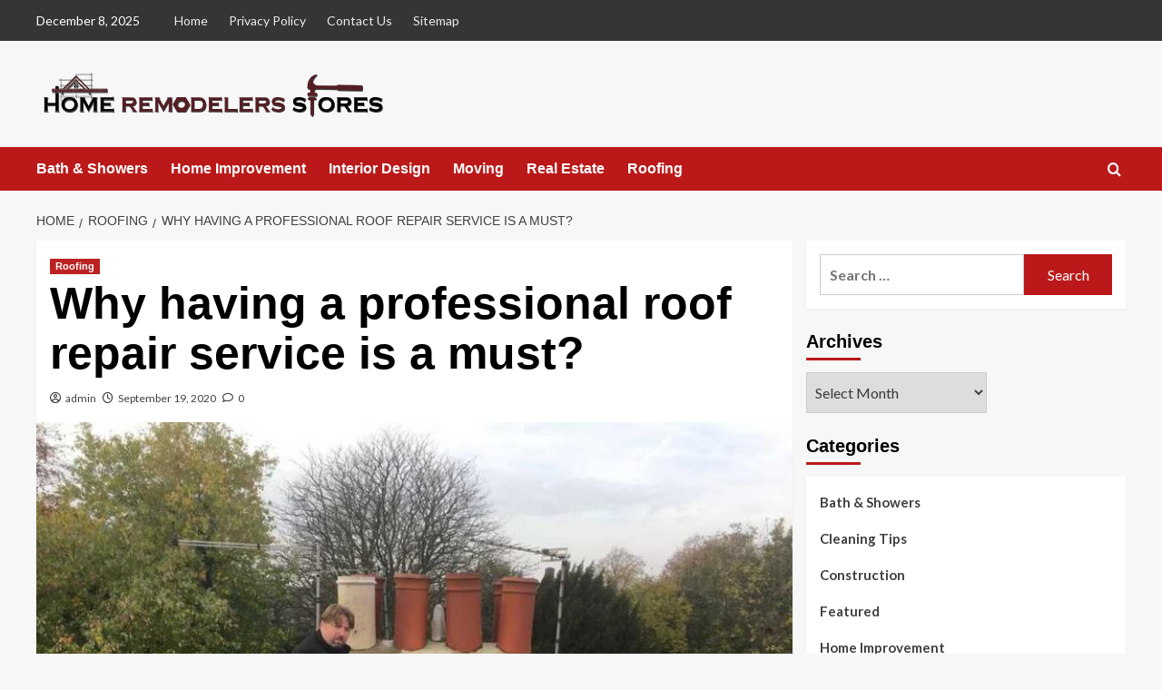

--- FILE ---
content_type: text/html; charset=UTF-8
request_url: https://homeremodelersstore.com/why-having-a-professional-roof-repair-service-is-a-must/
body_size: 17511
content:
<!doctype html>
<html lang="en-US">

<head>
  <meta charset="UTF-8">
  <meta name="viewport" content="width=device-width, initial-scale=1">
  <link rel="profile" href="http://gmpg.org/xfn/11">
  <meta name='robots' content='index, follow, max-image-preview:large, max-snippet:-1, max-video-preview:-1' />
<link rel='preload' href='https://fonts.googleapis.com/css?family=Source%2BSans%2BPro%3A400%2C700%7CLato%3A400%2C700&#038;subset=latin&#038;display=swap' as='style' onload="this.onload=null;this.rel='stylesheet'" type='text/css' media='all' crossorigin='anonymous'>
<link rel='preconnect' href='https://fonts.googleapis.com' crossorigin='anonymous'>
<link rel='preconnect' href='https://fonts.gstatic.com' crossorigin='anonymous'>

	<!-- This site is optimized with the Yoast SEO plugin v26.5 - https://yoast.com/wordpress/plugins/seo/ -->
	<title>Why having a professional roof repair service is a must? - Home Remodelers Store</title>
	<link rel="canonical" href="https://homeremodelersstore.com/why-having-a-professional-roof-repair-service-is-a-must/" />
	<meta property="og:locale" content="en_US" />
	<meta property="og:type" content="article" />
	<meta property="og:title" content="Why having a professional roof repair service is a must? - Home Remodelers Store" />
	<meta property="og:description" content="One of the important parts of the building is the roofing. It protects the inside..." />
	<meta property="og:url" content="https://homeremodelersstore.com/why-having-a-professional-roof-repair-service-is-a-must/" />
	<meta property="og:site_name" content="Home Remodelers Store" />
	<meta property="article:published_time" content="2020-09-19T10:37:34+00:00" />
	<meta property="article:modified_time" content="2020-09-21T11:50:15+00:00" />
	<meta property="og:image" content="https://homeremodelersstore.com/wp-content/uploads/2020/09/Why-having-a-professional-roof-repair-service-is-a-must.png" />
	<meta property="og:image:width" content="800" />
	<meta property="og:image:height" content="600" />
	<meta property="og:image:type" content="image/png" />
	<meta name="author" content="admin" />
	<meta name="twitter:card" content="summary_large_image" />
	<meta name="twitter:label1" content="Written by" />
	<meta name="twitter:data1" content="admin" />
	<meta name="twitter:label2" content="Est. reading time" />
	<meta name="twitter:data2" content="2 minutes" />
	<script type="application/ld+json" class="yoast-schema-graph">{"@context":"https://schema.org","@graph":[{"@type":"Article","@id":"https://homeremodelersstore.com/why-having-a-professional-roof-repair-service-is-a-must/#article","isPartOf":{"@id":"https://homeremodelersstore.com/why-having-a-professional-roof-repair-service-is-a-must/"},"author":{"name":"admin","@id":"/#/schema/person/4c79dc0c764b33ad9164e65388a59037"},"headline":"Why having a professional roof repair service is a must?","datePublished":"2020-09-19T10:37:34+00:00","dateModified":"2020-09-21T11:50:15+00:00","mainEntityOfPage":{"@id":"https://homeremodelersstore.com/why-having-a-professional-roof-repair-service-is-a-must/"},"wordCount":319,"commentCount":0,"publisher":{"@id":"/#organization"},"image":{"@id":"https://homeremodelersstore.com/why-having-a-professional-roof-repair-service-is-a-must/#primaryimage"},"thumbnailUrl":"https://homeremodelersstore.com/wp-content/uploads/2020/09/Why-having-a-professional-roof-repair-service-is-a-must.png","keywords":["Professional roofers","roof repair","roofer","Weybridge roofing"],"articleSection":["Roofing"],"inLanguage":"en-US","potentialAction":[{"@type":"CommentAction","name":"Comment","target":["https://homeremodelersstore.com/why-having-a-professional-roof-repair-service-is-a-must/#respond"]}]},{"@type":"WebPage","@id":"https://homeremodelersstore.com/why-having-a-professional-roof-repair-service-is-a-must/","url":"https://homeremodelersstore.com/why-having-a-professional-roof-repair-service-is-a-must/","name":"Why having a professional roof repair service is a must? - Home Remodelers Store","isPartOf":{"@id":"/#website"},"primaryImageOfPage":{"@id":"https://homeremodelersstore.com/why-having-a-professional-roof-repair-service-is-a-must/#primaryimage"},"image":{"@id":"https://homeremodelersstore.com/why-having-a-professional-roof-repair-service-is-a-must/#primaryimage"},"thumbnailUrl":"https://homeremodelersstore.com/wp-content/uploads/2020/09/Why-having-a-professional-roof-repair-service-is-a-must.png","datePublished":"2020-09-19T10:37:34+00:00","dateModified":"2020-09-21T11:50:15+00:00","breadcrumb":{"@id":"https://homeremodelersstore.com/why-having-a-professional-roof-repair-service-is-a-must/#breadcrumb"},"inLanguage":"en-US","potentialAction":[{"@type":"ReadAction","target":["https://homeremodelersstore.com/why-having-a-professional-roof-repair-service-is-a-must/"]}]},{"@type":"ImageObject","inLanguage":"en-US","@id":"https://homeremodelersstore.com/why-having-a-professional-roof-repair-service-is-a-must/#primaryimage","url":"https://homeremodelersstore.com/wp-content/uploads/2020/09/Why-having-a-professional-roof-repair-service-is-a-must.png","contentUrl":"https://homeremodelersstore.com/wp-content/uploads/2020/09/Why-having-a-professional-roof-repair-service-is-a-must.png","width":800,"height":600},{"@type":"BreadcrumbList","@id":"https://homeremodelersstore.com/why-having-a-professional-roof-repair-service-is-a-must/#breadcrumb","itemListElement":[{"@type":"ListItem","position":1,"name":"Home","item":"https://homeremodelersstore.com/"},{"@type":"ListItem","position":2,"name":"Why having a professional roof repair service is a must?"}]},{"@type":"WebSite","@id":"/#website","url":"/","name":"Home Remodelers Store","description":"Home Blog","publisher":{"@id":"/#organization"},"potentialAction":[{"@type":"SearchAction","target":{"@type":"EntryPoint","urlTemplate":"/?s={search_term_string}"},"query-input":{"@type":"PropertyValueSpecification","valueRequired":true,"valueName":"search_term_string"}}],"inLanguage":"en-US"},{"@type":"Organization","@id":"/#organization","name":"Home Remodelers Store","url":"/","logo":{"@type":"ImageObject","inLanguage":"en-US","@id":"/#/schema/logo/image/","url":"https://homeremodelersstore.com/wp-content/uploads/2020/06/homeremodelersstore.png","contentUrl":"https://homeremodelersstore.com/wp-content/uploads/2020/06/homeremodelersstore.png","width":680,"height":100,"caption":"Home Remodelers Store"},"image":{"@id":"/#/schema/logo/image/"}},{"@type":"Person","@id":"/#/schema/person/4c79dc0c764b33ad9164e65388a59037","name":"admin","image":{"@type":"ImageObject","inLanguage":"en-US","@id":"/#/schema/person/image/","url":"https://secure.gravatar.com/avatar/74cbc78422967b5843e7e35e31cebd9ae8ab2f0cc4ae4426efa61eacd0c4146f?s=96&d=mm&r=g","contentUrl":"https://secure.gravatar.com/avatar/74cbc78422967b5843e7e35e31cebd9ae8ab2f0cc4ae4426efa61eacd0c4146f?s=96&d=mm&r=g","caption":"admin"},"sameAs":["http://homeremodelersstore.com"],"url":"https://homeremodelersstore.com/author/admin/"}]}</script>
	<!-- / Yoast SEO plugin. -->


<link rel='dns-prefetch' href='//fonts.googleapis.com' />
<link rel='preconnect' href='https://fonts.googleapis.com' />
<link rel='preconnect' href='https://fonts.gstatic.com' />
<link rel="alternate" type="application/rss+xml" title="Home Remodelers Store &raquo; Feed" href="https://homeremodelersstore.com/feed/" />
<link rel="alternate" type="application/rss+xml" title="Home Remodelers Store &raquo; Comments Feed" href="https://homeremodelersstore.com/comments/feed/" />
<link rel="alternate" type="application/rss+xml" title="Home Remodelers Store &raquo; Why having a professional roof repair service is a must? Comments Feed" href="https://homeremodelersstore.com/why-having-a-professional-roof-repair-service-is-a-must/feed/" />
<link rel="alternate" title="oEmbed (JSON)" type="application/json+oembed" href="https://homeremodelersstore.com/wp-json/oembed/1.0/embed?url=https%3A%2F%2Fhomeremodelersstore.com%2Fwhy-having-a-professional-roof-repair-service-is-a-must%2F" />
<link rel="alternate" title="oEmbed (XML)" type="text/xml+oembed" href="https://homeremodelersstore.com/wp-json/oembed/1.0/embed?url=https%3A%2F%2Fhomeremodelersstore.com%2Fwhy-having-a-professional-roof-repair-service-is-a-must%2F&#038;format=xml" />
<style id='wp-img-auto-sizes-contain-inline-css' type='text/css'>
img:is([sizes=auto i],[sizes^="auto," i]){contain-intrinsic-size:3000px 1500px}
/*# sourceURL=wp-img-auto-sizes-contain-inline-css */
</style>
<style id='wp-emoji-styles-inline-css' type='text/css'>

	img.wp-smiley, img.emoji {
		display: inline !important;
		border: none !important;
		box-shadow: none !important;
		height: 1em !important;
		width: 1em !important;
		margin: 0 0.07em !important;
		vertical-align: -0.1em !important;
		background: none !important;
		padding: 0 !important;
	}
/*# sourceURL=wp-emoji-styles-inline-css */
</style>
<style id='wp-block-library-inline-css' type='text/css'>
:root{--wp-block-synced-color:#7a00df;--wp-block-synced-color--rgb:122,0,223;--wp-bound-block-color:var(--wp-block-synced-color);--wp-editor-canvas-background:#ddd;--wp-admin-theme-color:#007cba;--wp-admin-theme-color--rgb:0,124,186;--wp-admin-theme-color-darker-10:#006ba1;--wp-admin-theme-color-darker-10--rgb:0,107,160.5;--wp-admin-theme-color-darker-20:#005a87;--wp-admin-theme-color-darker-20--rgb:0,90,135;--wp-admin-border-width-focus:2px}@media (min-resolution:192dpi){:root{--wp-admin-border-width-focus:1.5px}}.wp-element-button{cursor:pointer}:root .has-very-light-gray-background-color{background-color:#eee}:root .has-very-dark-gray-background-color{background-color:#313131}:root .has-very-light-gray-color{color:#eee}:root .has-very-dark-gray-color{color:#313131}:root .has-vivid-green-cyan-to-vivid-cyan-blue-gradient-background{background:linear-gradient(135deg,#00d084,#0693e3)}:root .has-purple-crush-gradient-background{background:linear-gradient(135deg,#34e2e4,#4721fb 50%,#ab1dfe)}:root .has-hazy-dawn-gradient-background{background:linear-gradient(135deg,#faaca8,#dad0ec)}:root .has-subdued-olive-gradient-background{background:linear-gradient(135deg,#fafae1,#67a671)}:root .has-atomic-cream-gradient-background{background:linear-gradient(135deg,#fdd79a,#004a59)}:root .has-nightshade-gradient-background{background:linear-gradient(135deg,#330968,#31cdcf)}:root .has-midnight-gradient-background{background:linear-gradient(135deg,#020381,#2874fc)}:root{--wp--preset--font-size--normal:16px;--wp--preset--font-size--huge:42px}.has-regular-font-size{font-size:1em}.has-larger-font-size{font-size:2.625em}.has-normal-font-size{font-size:var(--wp--preset--font-size--normal)}.has-huge-font-size{font-size:var(--wp--preset--font-size--huge)}.has-text-align-center{text-align:center}.has-text-align-left{text-align:left}.has-text-align-right{text-align:right}.has-fit-text{white-space:nowrap!important}#end-resizable-editor-section{display:none}.aligncenter{clear:both}.items-justified-left{justify-content:flex-start}.items-justified-center{justify-content:center}.items-justified-right{justify-content:flex-end}.items-justified-space-between{justify-content:space-between}.screen-reader-text{border:0;clip-path:inset(50%);height:1px;margin:-1px;overflow:hidden;padding:0;position:absolute;width:1px;word-wrap:normal!important}.screen-reader-text:focus{background-color:#ddd;clip-path:none;color:#444;display:block;font-size:1em;height:auto;left:5px;line-height:normal;padding:15px 23px 14px;text-decoration:none;top:5px;width:auto;z-index:100000}html :where(.has-border-color){border-style:solid}html :where([style*=border-top-color]){border-top-style:solid}html :where([style*=border-right-color]){border-right-style:solid}html :where([style*=border-bottom-color]){border-bottom-style:solid}html :where([style*=border-left-color]){border-left-style:solid}html :where([style*=border-width]){border-style:solid}html :where([style*=border-top-width]){border-top-style:solid}html :where([style*=border-right-width]){border-right-style:solid}html :where([style*=border-bottom-width]){border-bottom-style:solid}html :where([style*=border-left-width]){border-left-style:solid}html :where(img[class*=wp-image-]){height:auto;max-width:100%}:where(figure){margin:0 0 1em}html :where(.is-position-sticky){--wp-admin--admin-bar--position-offset:var(--wp-admin--admin-bar--height,0px)}@media screen and (max-width:600px){html :where(.is-position-sticky){--wp-admin--admin-bar--position-offset:0px}}

/*# sourceURL=wp-block-library-inline-css */
</style><style id='global-styles-inline-css' type='text/css'>
:root{--wp--preset--aspect-ratio--square: 1;--wp--preset--aspect-ratio--4-3: 4/3;--wp--preset--aspect-ratio--3-4: 3/4;--wp--preset--aspect-ratio--3-2: 3/2;--wp--preset--aspect-ratio--2-3: 2/3;--wp--preset--aspect-ratio--16-9: 16/9;--wp--preset--aspect-ratio--9-16: 9/16;--wp--preset--color--black: #000000;--wp--preset--color--cyan-bluish-gray: #abb8c3;--wp--preset--color--white: #ffffff;--wp--preset--color--pale-pink: #f78da7;--wp--preset--color--vivid-red: #cf2e2e;--wp--preset--color--luminous-vivid-orange: #ff6900;--wp--preset--color--luminous-vivid-amber: #fcb900;--wp--preset--color--light-green-cyan: #7bdcb5;--wp--preset--color--vivid-green-cyan: #00d084;--wp--preset--color--pale-cyan-blue: #8ed1fc;--wp--preset--color--vivid-cyan-blue: #0693e3;--wp--preset--color--vivid-purple: #9b51e0;--wp--preset--gradient--vivid-cyan-blue-to-vivid-purple: linear-gradient(135deg,rgb(6,147,227) 0%,rgb(155,81,224) 100%);--wp--preset--gradient--light-green-cyan-to-vivid-green-cyan: linear-gradient(135deg,rgb(122,220,180) 0%,rgb(0,208,130) 100%);--wp--preset--gradient--luminous-vivid-amber-to-luminous-vivid-orange: linear-gradient(135deg,rgb(252,185,0) 0%,rgb(255,105,0) 100%);--wp--preset--gradient--luminous-vivid-orange-to-vivid-red: linear-gradient(135deg,rgb(255,105,0) 0%,rgb(207,46,46) 100%);--wp--preset--gradient--very-light-gray-to-cyan-bluish-gray: linear-gradient(135deg,rgb(238,238,238) 0%,rgb(169,184,195) 100%);--wp--preset--gradient--cool-to-warm-spectrum: linear-gradient(135deg,rgb(74,234,220) 0%,rgb(151,120,209) 20%,rgb(207,42,186) 40%,rgb(238,44,130) 60%,rgb(251,105,98) 80%,rgb(254,248,76) 100%);--wp--preset--gradient--blush-light-purple: linear-gradient(135deg,rgb(255,206,236) 0%,rgb(152,150,240) 100%);--wp--preset--gradient--blush-bordeaux: linear-gradient(135deg,rgb(254,205,165) 0%,rgb(254,45,45) 50%,rgb(107,0,62) 100%);--wp--preset--gradient--luminous-dusk: linear-gradient(135deg,rgb(255,203,112) 0%,rgb(199,81,192) 50%,rgb(65,88,208) 100%);--wp--preset--gradient--pale-ocean: linear-gradient(135deg,rgb(255,245,203) 0%,rgb(182,227,212) 50%,rgb(51,167,181) 100%);--wp--preset--gradient--electric-grass: linear-gradient(135deg,rgb(202,248,128) 0%,rgb(113,206,126) 100%);--wp--preset--gradient--midnight: linear-gradient(135deg,rgb(2,3,129) 0%,rgb(40,116,252) 100%);--wp--preset--font-size--small: 13px;--wp--preset--font-size--medium: 20px;--wp--preset--font-size--large: 36px;--wp--preset--font-size--x-large: 42px;--wp--preset--spacing--20: 0.44rem;--wp--preset--spacing--30: 0.67rem;--wp--preset--spacing--40: 1rem;--wp--preset--spacing--50: 1.5rem;--wp--preset--spacing--60: 2.25rem;--wp--preset--spacing--70: 3.38rem;--wp--preset--spacing--80: 5.06rem;--wp--preset--shadow--natural: 6px 6px 9px rgba(0, 0, 0, 0.2);--wp--preset--shadow--deep: 12px 12px 50px rgba(0, 0, 0, 0.4);--wp--preset--shadow--sharp: 6px 6px 0px rgba(0, 0, 0, 0.2);--wp--preset--shadow--outlined: 6px 6px 0px -3px rgb(255, 255, 255), 6px 6px rgb(0, 0, 0);--wp--preset--shadow--crisp: 6px 6px 0px rgb(0, 0, 0);}:root { --wp--style--global--content-size: 800px;--wp--style--global--wide-size: 1200px; }:where(body) { margin: 0; }.wp-site-blocks > .alignleft { float: left; margin-right: 2em; }.wp-site-blocks > .alignright { float: right; margin-left: 2em; }.wp-site-blocks > .aligncenter { justify-content: center; margin-left: auto; margin-right: auto; }:where(.wp-site-blocks) > * { margin-block-start: 24px; margin-block-end: 0; }:where(.wp-site-blocks) > :first-child { margin-block-start: 0; }:where(.wp-site-blocks) > :last-child { margin-block-end: 0; }:root { --wp--style--block-gap: 24px; }:root :where(.is-layout-flow) > :first-child{margin-block-start: 0;}:root :where(.is-layout-flow) > :last-child{margin-block-end: 0;}:root :where(.is-layout-flow) > *{margin-block-start: 24px;margin-block-end: 0;}:root :where(.is-layout-constrained) > :first-child{margin-block-start: 0;}:root :where(.is-layout-constrained) > :last-child{margin-block-end: 0;}:root :where(.is-layout-constrained) > *{margin-block-start: 24px;margin-block-end: 0;}:root :where(.is-layout-flex){gap: 24px;}:root :where(.is-layout-grid){gap: 24px;}.is-layout-flow > .alignleft{float: left;margin-inline-start: 0;margin-inline-end: 2em;}.is-layout-flow > .alignright{float: right;margin-inline-start: 2em;margin-inline-end: 0;}.is-layout-flow > .aligncenter{margin-left: auto !important;margin-right: auto !important;}.is-layout-constrained > .alignleft{float: left;margin-inline-start: 0;margin-inline-end: 2em;}.is-layout-constrained > .alignright{float: right;margin-inline-start: 2em;margin-inline-end: 0;}.is-layout-constrained > .aligncenter{margin-left: auto !important;margin-right: auto !important;}.is-layout-constrained > :where(:not(.alignleft):not(.alignright):not(.alignfull)){max-width: var(--wp--style--global--content-size);margin-left: auto !important;margin-right: auto !important;}.is-layout-constrained > .alignwide{max-width: var(--wp--style--global--wide-size);}body .is-layout-flex{display: flex;}.is-layout-flex{flex-wrap: wrap;align-items: center;}.is-layout-flex > :is(*, div){margin: 0;}body .is-layout-grid{display: grid;}.is-layout-grid > :is(*, div){margin: 0;}body{padding-top: 0px;padding-right: 0px;padding-bottom: 0px;padding-left: 0px;}a:where(:not(.wp-element-button)){text-decoration: none;}:root :where(.wp-element-button, .wp-block-button__link){background-color: #32373c;border-width: 0;color: #fff;font-family: inherit;font-size: inherit;font-style: inherit;font-weight: inherit;letter-spacing: inherit;line-height: inherit;padding-top: calc(0.667em + 2px);padding-right: calc(1.333em + 2px);padding-bottom: calc(0.667em + 2px);padding-left: calc(1.333em + 2px);text-decoration: none;text-transform: inherit;}.has-black-color{color: var(--wp--preset--color--black) !important;}.has-cyan-bluish-gray-color{color: var(--wp--preset--color--cyan-bluish-gray) !important;}.has-white-color{color: var(--wp--preset--color--white) !important;}.has-pale-pink-color{color: var(--wp--preset--color--pale-pink) !important;}.has-vivid-red-color{color: var(--wp--preset--color--vivid-red) !important;}.has-luminous-vivid-orange-color{color: var(--wp--preset--color--luminous-vivid-orange) !important;}.has-luminous-vivid-amber-color{color: var(--wp--preset--color--luminous-vivid-amber) !important;}.has-light-green-cyan-color{color: var(--wp--preset--color--light-green-cyan) !important;}.has-vivid-green-cyan-color{color: var(--wp--preset--color--vivid-green-cyan) !important;}.has-pale-cyan-blue-color{color: var(--wp--preset--color--pale-cyan-blue) !important;}.has-vivid-cyan-blue-color{color: var(--wp--preset--color--vivid-cyan-blue) !important;}.has-vivid-purple-color{color: var(--wp--preset--color--vivid-purple) !important;}.has-black-background-color{background-color: var(--wp--preset--color--black) !important;}.has-cyan-bluish-gray-background-color{background-color: var(--wp--preset--color--cyan-bluish-gray) !important;}.has-white-background-color{background-color: var(--wp--preset--color--white) !important;}.has-pale-pink-background-color{background-color: var(--wp--preset--color--pale-pink) !important;}.has-vivid-red-background-color{background-color: var(--wp--preset--color--vivid-red) !important;}.has-luminous-vivid-orange-background-color{background-color: var(--wp--preset--color--luminous-vivid-orange) !important;}.has-luminous-vivid-amber-background-color{background-color: var(--wp--preset--color--luminous-vivid-amber) !important;}.has-light-green-cyan-background-color{background-color: var(--wp--preset--color--light-green-cyan) !important;}.has-vivid-green-cyan-background-color{background-color: var(--wp--preset--color--vivid-green-cyan) !important;}.has-pale-cyan-blue-background-color{background-color: var(--wp--preset--color--pale-cyan-blue) !important;}.has-vivid-cyan-blue-background-color{background-color: var(--wp--preset--color--vivid-cyan-blue) !important;}.has-vivid-purple-background-color{background-color: var(--wp--preset--color--vivid-purple) !important;}.has-black-border-color{border-color: var(--wp--preset--color--black) !important;}.has-cyan-bluish-gray-border-color{border-color: var(--wp--preset--color--cyan-bluish-gray) !important;}.has-white-border-color{border-color: var(--wp--preset--color--white) !important;}.has-pale-pink-border-color{border-color: var(--wp--preset--color--pale-pink) !important;}.has-vivid-red-border-color{border-color: var(--wp--preset--color--vivid-red) !important;}.has-luminous-vivid-orange-border-color{border-color: var(--wp--preset--color--luminous-vivid-orange) !important;}.has-luminous-vivid-amber-border-color{border-color: var(--wp--preset--color--luminous-vivid-amber) !important;}.has-light-green-cyan-border-color{border-color: var(--wp--preset--color--light-green-cyan) !important;}.has-vivid-green-cyan-border-color{border-color: var(--wp--preset--color--vivid-green-cyan) !important;}.has-pale-cyan-blue-border-color{border-color: var(--wp--preset--color--pale-cyan-blue) !important;}.has-vivid-cyan-blue-border-color{border-color: var(--wp--preset--color--vivid-cyan-blue) !important;}.has-vivid-purple-border-color{border-color: var(--wp--preset--color--vivid-purple) !important;}.has-vivid-cyan-blue-to-vivid-purple-gradient-background{background: var(--wp--preset--gradient--vivid-cyan-blue-to-vivid-purple) !important;}.has-light-green-cyan-to-vivid-green-cyan-gradient-background{background: var(--wp--preset--gradient--light-green-cyan-to-vivid-green-cyan) !important;}.has-luminous-vivid-amber-to-luminous-vivid-orange-gradient-background{background: var(--wp--preset--gradient--luminous-vivid-amber-to-luminous-vivid-orange) !important;}.has-luminous-vivid-orange-to-vivid-red-gradient-background{background: var(--wp--preset--gradient--luminous-vivid-orange-to-vivid-red) !important;}.has-very-light-gray-to-cyan-bluish-gray-gradient-background{background: var(--wp--preset--gradient--very-light-gray-to-cyan-bluish-gray) !important;}.has-cool-to-warm-spectrum-gradient-background{background: var(--wp--preset--gradient--cool-to-warm-spectrum) !important;}.has-blush-light-purple-gradient-background{background: var(--wp--preset--gradient--blush-light-purple) !important;}.has-blush-bordeaux-gradient-background{background: var(--wp--preset--gradient--blush-bordeaux) !important;}.has-luminous-dusk-gradient-background{background: var(--wp--preset--gradient--luminous-dusk) !important;}.has-pale-ocean-gradient-background{background: var(--wp--preset--gradient--pale-ocean) !important;}.has-electric-grass-gradient-background{background: var(--wp--preset--gradient--electric-grass) !important;}.has-midnight-gradient-background{background: var(--wp--preset--gradient--midnight) !important;}.has-small-font-size{font-size: var(--wp--preset--font-size--small) !important;}.has-medium-font-size{font-size: var(--wp--preset--font-size--medium) !important;}.has-large-font-size{font-size: var(--wp--preset--font-size--large) !important;}.has-x-large-font-size{font-size: var(--wp--preset--font-size--x-large) !important;}
/*# sourceURL=global-styles-inline-css */
</style>

<link rel='stylesheet' id='covernews-google-fonts-css' href='https://fonts.googleapis.com/css?family=Source%2BSans%2BPro%3A400%2C700%7CLato%3A400%2C700&#038;subset=latin&#038;display=swap' type='text/css' media='all' />
<link rel='stylesheet' id='covernews-icons-css' href='https://homeremodelersstore.com/wp-content/themes/covernews/assets/icons/style.css?ver=6.9' type='text/css' media='all' />
<link rel='stylesheet' id='bootstrap-css' href='https://homeremodelersstore.com/wp-content/themes/covernews/assets/bootstrap/css/bootstrap.min.css?ver=6.9' type='text/css' media='all' />
<link rel='stylesheet' id='covernews-style-css' href='https://homeremodelersstore.com/wp-content/themes/covernews/style.min.css?ver=6.0.1.2' type='text/css' media='all' />
<script type="text/javascript" src="https://homeremodelersstore.com/wp-includes/js/jquery/jquery.min.js?ver=3.7.1" id="jquery-core-js"></script>
<script type="text/javascript" src="https://homeremodelersstore.com/wp-includes/js/jquery/jquery-migrate.min.js?ver=3.4.1" id="jquery-migrate-js"></script>
<link rel="https://api.w.org/" href="https://homeremodelersstore.com/wp-json/" /><link rel="alternate" title="JSON" type="application/json" href="https://homeremodelersstore.com/wp-json/wp/v2/posts/239" /><link rel="EditURI" type="application/rsd+xml" title="RSD" href="https://homeremodelersstore.com/xmlrpc.php?rsd" />
<meta name="generator" content="WordPress 6.9" />
<link rel='shortlink' href='https://homeremodelersstore.com/?p=239' />
<link rel="pingback" href="https://homeremodelersstore.com/xmlrpc.php">        <style type="text/css">
                        .site-title,
            .site-description {
                position: absolute;
                clip: rect(1px, 1px, 1px, 1px);
                display: none;
            }

                    .elementor-template-full-width .elementor-section.elementor-section-full_width > .elementor-container,
        .elementor-template-full-width .elementor-section.elementor-section-boxed > .elementor-container{
            max-width: 1200px;
        }
        @media (min-width: 1600px){
            .elementor-template-full-width .elementor-section.elementor-section-full_width > .elementor-container,
            .elementor-template-full-width .elementor-section.elementor-section-boxed > .elementor-container{
                max-width: 1600px;
            }
        }
        
        .align-content-left .elementor-section-stretched,
        .align-content-right .elementor-section-stretched {
            max-width: 100%;
            left: 0 !important;
        }


        </style>
        <link rel="icon" href="https://homeremodelersstore.com/wp-content/uploads/2020/06/cropped-homeremodelersstorefavicon-1-32x32.png" sizes="32x32" />
<link rel="icon" href="https://homeremodelersstore.com/wp-content/uploads/2020/06/cropped-homeremodelersstorefavicon-1-192x192.png" sizes="192x192" />
<link rel="apple-touch-icon" href="https://homeremodelersstore.com/wp-content/uploads/2020/06/cropped-homeremodelersstorefavicon-1-180x180.png" />
<meta name="msapplication-TileImage" content="https://homeremodelersstore.com/wp-content/uploads/2020/06/cropped-homeremodelersstorefavicon-1-270x270.png" />
</head>

<body class="wp-singular post-template-default single single-post postid-239 single-format-standard wp-custom-logo wp-embed-responsive wp-theme-covernews default-content-layout archive-layout-grid scrollup-sticky-header aft-sticky-header aft-sticky-sidebar default aft-container-default aft-main-banner-slider-editors-picks-trending single-content-mode-default header-image-default align-content-left aft-and">
  
  
  <div id="page" class="site">
    <a class="skip-link screen-reader-text" href="#content">Skip to content</a>

    <div class="header-layout-1">
      <div class="top-masthead">

      <div class="container">
        <div class="row">
                      <div class="col-xs-12 col-sm-12 col-md-8 device-center">
                              <span class="topbar-date">
                  December 8, 2025                </span>

              
              <div class="top-navigation"><ul id="top-menu" class="menu"><li id="menu-item-163" class="menu-item menu-item-type-post_type menu-item-object-page menu-item-home menu-item-163"><a href="https://homeremodelersstore.com/">Home</a></li>
<li id="menu-item-173" class="menu-item menu-item-type-post_type menu-item-object-page menu-item-privacy-policy menu-item-173"><a rel="privacy-policy" href="https://homeremodelersstore.com/privacy-policy/">Privacy Policy</a></li>
<li id="menu-item-164" class="menu-item menu-item-type-post_type menu-item-object-page menu-item-164"><a href="https://homeremodelersstore.com/contact-us/">Contact Us</a></li>
<li id="menu-item-465" class="menu-item menu-item-type-post_type menu-item-object-page menu-item-465"><a href="https://homeremodelersstore.com/sitemap/">Sitemap</a></li>
</ul></div>            </div>
                            </div>
      </div>
    </div> <!--    Topbar Ends-->
    <header id="masthead" class="site-header">
        <div class="masthead-banner " >
      <div class="container">
        <div class="row">
          <div class="col-md-4">
            <div class="site-branding">
              <a href="https://homeremodelersstore.com/" class="custom-logo-link" rel="home"><img width="680" height="100" src="https://homeremodelersstore.com/wp-content/uploads/2020/06/homeremodelersstore.png" class="custom-logo" alt="Home Remodelers Store" decoding="async" fetchpriority="high" srcset="https://homeremodelersstore.com/wp-content/uploads/2020/06/homeremodelersstore.png 680w, https://homeremodelersstore.com/wp-content/uploads/2020/06/homeremodelersstore-300x44.png 300w" sizes="(max-width: 680px) 100vw, 680px" loading="lazy" /></a>                <p class="site-title font-family-1">
                  <a href="https://homeremodelersstore.com/" rel="home">Home Remodelers Store</a>
                </p>
              
                              <p class="site-description">Home Blog</p>
                          </div>
          </div>
          <div class="col-md-8">
                      </div>
        </div>
      </div>
    </div>
    <nav id="site-navigation" class="main-navigation">
      <div class="container">
        <div class="row">
          <div class="kol-12">
            <div class="navigation-container">

              <div class="main-navigation-container-items-wrapper">

                <span class="toggle-menu">
                  <a
                    href="#"
                    class="aft-void-menu"
                    role="button"
                    aria-label="Toggle Primary Menu"
                    aria-controls="primary-menu" aria-expanded="false">
                    <span class="screen-reader-text">Primary Menu</span>
                    <i class="ham"></i>
                  </a>
                </span>
                <span class="af-mobile-site-title-wrap">
                  <a href="https://homeremodelersstore.com/" class="custom-logo-link" rel="home"><img width="680" height="100" src="https://homeremodelersstore.com/wp-content/uploads/2020/06/homeremodelersstore.png" class="custom-logo" alt="Home Remodelers Store" decoding="async" srcset="https://homeremodelersstore.com/wp-content/uploads/2020/06/homeremodelersstore.png 680w, https://homeremodelersstore.com/wp-content/uploads/2020/06/homeremodelersstore-300x44.png 300w" sizes="(max-width: 680px) 100vw, 680px" loading="lazy" /></a>                  <p class="site-title font-family-1">
                    <a href="https://homeremodelersstore.com/" rel="home">Home Remodelers Store</a>
                  </p>
                </span>
                <div class="menu main-menu"><ul id="primary-menu" class="menu"><li id="menu-item-119" class="menu-item menu-item-type-taxonomy menu-item-object-category menu-item-119"><a href="https://homeremodelersstore.com/category/bath-showers/">Bath &#038; Showers</a></li>
<li id="menu-item-122" class="menu-item menu-item-type-taxonomy menu-item-object-category menu-item-122"><a href="https://homeremodelersstore.com/category/home-improvement/">Home Improvement</a></li>
<li id="menu-item-118" class="menu-item menu-item-type-taxonomy menu-item-object-category menu-item-118"><a href="https://homeremodelersstore.com/category/interior-design/">Interior Design</a></li>
<li id="menu-item-120" class="menu-item menu-item-type-taxonomy menu-item-object-category menu-item-120"><a href="https://homeremodelersstore.com/category/moving/">Moving</a></li>
<li id="menu-item-121" class="menu-item menu-item-type-taxonomy menu-item-object-category menu-item-121"><a href="https://homeremodelersstore.com/category/real-estate/">Real Estate</a></li>
<li id="menu-item-177" class="menu-item menu-item-type-taxonomy menu-item-object-category current-post-ancestor current-menu-parent current-post-parent menu-item-177"><a href="https://homeremodelersstore.com/category/roofing/">Roofing</a></li>
</ul></div>              </div>
              <div class="cart-search">

                <div class="af-search-wrap">
                  <div class="search-overlay">
                    <a href="#" title="Search" class="search-icon">
                      <i class="fa fa-search"></i>
                    </a>
                    <div class="af-search-form">
                      <form role="search" method="get" class="search-form" action="https://homeremodelersstore.com/">
				<label>
					<span class="screen-reader-text">Search for:</span>
					<input type="search" class="search-field" placeholder="Search &hellip;" value="" name="s" />
				</label>
				<input type="submit" class="search-submit" value="Search" />
			</form>                    </div>
                  </div>
                </div>
              </div>


            </div>
          </div>
        </div>
      </div>
    </nav>
  </header>
</div>

    
    <div id="content" class="container">
                <div class="em-breadcrumbs font-family-1 covernews-breadcrumbs">
      <div class="row">
        <div role="navigation" aria-label="Breadcrumbs" class="breadcrumb-trail breadcrumbs" itemprop="breadcrumb"><ul class="trail-items" itemscope itemtype="http://schema.org/BreadcrumbList"><meta name="numberOfItems" content="3" /><meta name="itemListOrder" content="Ascending" /><li itemprop="itemListElement" itemscope itemtype="http://schema.org/ListItem" class="trail-item trail-begin"><a href="https://homeremodelersstore.com/" rel="home" itemprop="item"><span itemprop="name">Home</span></a><meta itemprop="position" content="1" /></li><li itemprop="itemListElement" itemscope itemtype="http://schema.org/ListItem" class="trail-item"><a href="https://homeremodelersstore.com/category/roofing/" itemprop="item"><span itemprop="name">Roofing</span></a><meta itemprop="position" content="2" /></li><li itemprop="itemListElement" itemscope itemtype="http://schema.org/ListItem" class="trail-item trail-end"><a href="https://homeremodelersstore.com/why-having-a-professional-roof-repair-service-is-a-must/" itemprop="item"><span itemprop="name">Why having a professional roof repair service is a must?</span></a><meta itemprop="position" content="3" /></li></ul></div>      </div>
    </div>
        <div class="section-block-upper row">
                <div id="primary" class="content-area">
                    <main id="main" class="site-main">

                                                    <article id="post-239" class="af-single-article post-239 post type-post status-publish format-standard has-post-thumbnail hentry category-roofing tag-professional-roofers tag-roof-repair tag-roofer tag-weybridge-roofing">
                                <div class="entry-content-wrap">
                                    <header class="entry-header">

    <div class="header-details-wrapper">
        <div class="entry-header-details">
                            <div class="figure-categories figure-categories-bg">
                                        <ul class="cat-links"><li class="meta-category">
                             <a class="covernews-categories category-color-1"
                            href="https://homeremodelersstore.com/category/roofing/" 
                            aria-label="View all posts in Roofing"> 
                                 Roofing
                             </a>
                        </li></ul>                </div>
                        <h1 class="entry-title">Why having a professional roof repair service is a must?</h1>
            
                
    <span class="author-links">

      
        <span class="item-metadata posts-author">
          <i class="far fa-user-circle"></i>
                          <a href="https://homeremodelersstore.com/author/admin/">
                    admin                </a>
               </span>
                    <span class="item-metadata posts-date">
          <i class="far fa-clock"></i>
          <a href="https://homeremodelersstore.com/2020/09/">
            September 19, 2020          </a>
        </span>
                      <span class="aft-comment-count">
            <a href="https://homeremodelersstore.com/why-having-a-professional-roof-repair-service-is-a-must/">
              <i class="far fa-comment"></i>
              <span class="aft-show-hover">
                0              </span>
            </a>
          </span>
          </span>
                

                    </div>
    </div>

        <div class="aft-post-thumbnail-wrapper">    
                    <div class="post-thumbnail full-width-image">
                    <img width="800" height="600" src="https://homeremodelersstore.com/wp-content/uploads/2020/09/Why-having-a-professional-roof-repair-service-is-a-must.png" class="attachment-covernews-featured size-covernews-featured wp-post-image" alt="Why having a professional roof repair service is a must" decoding="async" srcset="https://homeremodelersstore.com/wp-content/uploads/2020/09/Why-having-a-professional-roof-repair-service-is-a-must.png 800w, https://homeremodelersstore.com/wp-content/uploads/2020/09/Why-having-a-professional-roof-repair-service-is-a-must-300x225.png 300w, https://homeremodelersstore.com/wp-content/uploads/2020/09/Why-having-a-professional-roof-repair-service-is-a-must-768x576.png 768w, https://homeremodelersstore.com/wp-content/uploads/2020/09/Why-having-a-professional-roof-repair-service-is-a-must-696x522.png 696w, https://homeremodelersstore.com/wp-content/uploads/2020/09/Why-having-a-professional-roof-repair-service-is-a-must-560x420.png 560w, https://homeremodelersstore.com/wp-content/uploads/2020/09/Why-having-a-professional-roof-repair-service-is-a-must-80x60.png 80w, https://homeremodelersstore.com/wp-content/uploads/2020/09/Why-having-a-professional-roof-repair-service-is-a-must-265x198.png 265w" sizes="(max-width: 800px) 100vw, 800px" loading="lazy" />                </div>
            
                </div>
    </header><!-- .entry-header -->                                    

    <div class="entry-content">
        <p>One of the important parts of the building is the roofing. It protects the inside structure from outside elements. Roofing should be made from sturdy materials for it to weather the storm and heat. However, there are times when the roof gets damaged and warrants immediate intervention. When that time comes, you will be left with two choices – to do the repair on your own or hire the service of a professional <strong><a href="https://acuteroofing.com/weybridge-roofing-services/">Weybridge roofing</a> </strong>company. Each comes with pros and cons, but don’t you know you will get greater advantages if you hire the service of a professional roofer.</p>
<p><strong>Below are the reasons why you should hire a professional roofer for roof repair works:</strong></p>
<h2>High-quality materials –</h2>
<p>Professional roofers make sure they use high-quality roofing materials. They know what materials work best for a particular roof. They also have connections to stores that sell construction materials. So, they know what works and whatnot.</p>
<h2>Multiple services –</h2>
<p>Professional roofers don’t just repair roofs, they also offer other services such as inspection and repair of the broken gutter, sagging timber, and so on.</p>
<h2>Expertise –</h2>
<p>Professional roofers are called professionals because they are expert in what they do. They have been doing it for many years. By simply looking at your roof, they will know what could seem to be the problem as well as the best solution or remedy to the problem. These are something you cannot figure out on your own.</p>
<h2>Cost-efficient –</h2>
<p>Many of us thought that you will spend more if you hire the service of a professional roofer. In reality, if you don’t have enough knowledge and experience about roof repair, you would end up causing further harm than good.it will cost you more money too. You will be able to save more if you are going to entrust the task in the hands of experts.</p>
                    <div class="post-item-metadata entry-meta">
                            </div>
               
        
	<nav class="navigation post-navigation" aria-label="Post navigation">
		<h2 class="screen-reader-text">Post navigation</h2>
		<div class="nav-links"><div class="nav-previous"><a href="https://homeremodelersstore.com/discover-the-many-advantages-of-using-temporary-storage-containers/" rel="prev">Previous: <span class="em-post-navigation nav-title">Discover the many advantages of using temporary storage containers</span></a></div><div class="nav-next"><a href="https://homeremodelersstore.com/reasons-for-starting-an-organic-garden/" rel="next">Next: <span class="em-post-navigation nav-title">Reasons for Starting an Organic Garden</span></a></div></div>
	</nav>            </div><!-- .entry-content -->


                                </div>
                                
<div class="promotionspace enable-promotionspace">
  <div class="em-reated-posts  col-ten">
    <div class="row">
                <h3 class="related-title">
            More Stories          </h3>
                <div class="row">
                      <div class="col-sm-4 latest-posts-grid" data-mh="latest-posts-grid">
              <div class="spotlight-post">
                <figure class="categorised-article inside-img">
                  <div class="categorised-article-wrapper">
                    <div class="data-bg-hover data-bg-categorised read-bg-img">
                      <a href="https://homeremodelersstore.com/the-role-of-technology-in-modern-commercial-roofing-a-contractors-edge/"
                        aria-label="The Role of Technology in Modern Commercial Roofing: A Contractor&#8217;s Edge">
                        <img width="300" height="200" src="https://homeremodelersstore.com/wp-content/uploads/2025/06/The-Role-of-Technology-in-Modern-Commercial-Roofing-A-Contractor-Edge-300x200.jpg" class="attachment-medium size-medium wp-post-image" alt="The Role of Technology in Modern Commercial Roofing A Contractor Edge" decoding="async" srcset="https://homeremodelersstore.com/wp-content/uploads/2025/06/The-Role-of-Technology-in-Modern-Commercial-Roofing-A-Contractor-Edge-300x200.jpg 300w, https://homeremodelersstore.com/wp-content/uploads/2025/06/The-Role-of-Technology-in-Modern-Commercial-Roofing-A-Contractor-Edge-768x512.jpg 768w, https://homeremodelersstore.com/wp-content/uploads/2025/06/The-Role-of-Technology-in-Modern-Commercial-Roofing-A-Contractor-Edge.jpg 900w" sizes="(max-width: 300px) 100vw, 300px" loading="lazy" />                      </a>
                    </div>
                  </div>
                                    <div class="figure-categories figure-categories-bg">

                    <ul class="cat-links"><li class="meta-category">
                             <a class="covernews-categories category-color-1"
                            href="https://homeremodelersstore.com/category/roofing/" 
                            aria-label="View all posts in Roofing"> 
                                 Roofing
                             </a>
                        </li></ul>                  </div>
                </figure>

                <figcaption>

                  <h3 class="article-title article-title-1">
                    <a href="https://homeremodelersstore.com/the-role-of-technology-in-modern-commercial-roofing-a-contractors-edge/">
                      The Role of Technology in Modern Commercial Roofing: A Contractor&#8217;s Edge                    </a>
                  </h3>
                  <div class="grid-item-metadata">
                    
    <span class="author-links">

      
        <span class="item-metadata posts-author">
          <i class="far fa-user-circle"></i>
                          <a href="https://homeremodelersstore.com/author/admin/">
                    admin                </a>
               </span>
                    <span class="item-metadata posts-date">
          <i class="far fa-clock"></i>
          <a href="https://homeremodelersstore.com/2025/06/">
            June 2, 2025          </a>
        </span>
                      <span class="aft-comment-count">
            <a href="https://homeremodelersstore.com/the-role-of-technology-in-modern-commercial-roofing-a-contractors-edge/">
              <i class="far fa-comment"></i>
              <span class="aft-show-hover">
                0              </span>
            </a>
          </span>
          </span>
                  </div>
                </figcaption>
              </div>
            </div>
                      <div class="col-sm-4 latest-posts-grid" data-mh="latest-posts-grid">
              <div class="spotlight-post">
                <figure class="categorised-article inside-img">
                  <div class="categorised-article-wrapper">
                    <div class="data-bg-hover data-bg-categorised read-bg-img">
                      <a href="https://homeremodelersstore.com/change-your-house-with-home-depot-gutters-this-is-how/"
                        aria-label="Change Your House with Home Depot Gutters–This Is How ">
                        <img width="300" height="200" src="https://homeremodelersstore.com/wp-content/uploads/2024/11/Change-Your-House-with-Home-Depot-Gutters-300x200.jpg" class="attachment-medium size-medium wp-post-image" alt="Change Your House with Home Depot Gutters" decoding="async" srcset="https://homeremodelersstore.com/wp-content/uploads/2024/11/Change-Your-House-with-Home-Depot-Gutters-300x200.jpg 300w, https://homeremodelersstore.com/wp-content/uploads/2024/11/Change-Your-House-with-Home-Depot-Gutters-768x512.jpg 768w, https://homeremodelersstore.com/wp-content/uploads/2024/11/Change-Your-House-with-Home-Depot-Gutters.jpg 900w" sizes="(max-width: 300px) 100vw, 300px" loading="lazy" />                      </a>
                    </div>
                  </div>
                                    <div class="figure-categories figure-categories-bg">

                    <ul class="cat-links"><li class="meta-category">
                             <a class="covernews-categories category-color-1"
                            href="https://homeremodelersstore.com/category/roofing/" 
                            aria-label="View all posts in Roofing"> 
                                 Roofing
                             </a>
                        </li></ul>                  </div>
                </figure>

                <figcaption>

                  <h3 class="article-title article-title-1">
                    <a href="https://homeremodelersstore.com/change-your-house-with-home-depot-gutters-this-is-how/">
                      Change Your House with Home Depot Gutters–This Is How                     </a>
                  </h3>
                  <div class="grid-item-metadata">
                    
    <span class="author-links">

      
        <span class="item-metadata posts-author">
          <i class="far fa-user-circle"></i>
                          <a href="https://homeremodelersstore.com/author/angelina-mclucas/">
                    Angelina McLucas                </a>
               </span>
                    <span class="item-metadata posts-date">
          <i class="far fa-clock"></i>
          <a href="https://homeremodelersstore.com/2024/11/">
            November 10, 2024          </a>
        </span>
                      <span class="aft-comment-count">
            <a href="https://homeremodelersstore.com/change-your-house-with-home-depot-gutters-this-is-how/">
              <i class="far fa-comment"></i>
              <span class="aft-show-hover">
                0              </span>
            </a>
          </span>
          </span>
                  </div>
                </figcaption>
              </div>
            </div>
                      <div class="col-sm-4 latest-posts-grid" data-mh="latest-posts-grid">
              <div class="spotlight-post">
                <figure class="categorised-article inside-img">
                  <div class="categorised-article-wrapper">
                    <div class="data-bg-hover data-bg-categorised read-bg-img">
                      <a href="https://homeremodelersstore.com/roofing-done-right-what-to-look-for-in-roofing-company/"
                        aria-label="Roofing Done Right: What to Look for in Roofing Company">
                        <img width="300" height="187" src="https://homeremodelersstore.com/wp-content/uploads/2024/07/Roofing-company-300x187.png" class="attachment-medium size-medium wp-post-image" alt="Roofing company" decoding="async" loading="lazy" srcset="https://homeremodelersstore.com/wp-content/uploads/2024/07/Roofing-company-300x187.png 300w, https://homeremodelersstore.com/wp-content/uploads/2024/07/Roofing-company-768x480.png 768w, https://homeremodelersstore.com/wp-content/uploads/2024/07/Roofing-company-800x500.png 800w, https://homeremodelersstore.com/wp-content/uploads/2024/07/Roofing-company-400x250.png 400w, https://homeremodelersstore.com/wp-content/uploads/2024/07/Roofing-company.png 900w" sizes="auto, (max-width: 300px) 100vw, 300px" />                      </a>
                    </div>
                  </div>
                                    <div class="figure-categories figure-categories-bg">

                    <ul class="cat-links"><li class="meta-category">
                             <a class="covernews-categories category-color-1"
                            href="https://homeremodelersstore.com/category/home-improvement/" 
                            aria-label="View all posts in Home Improvement"> 
                                 Home Improvement
                             </a>
                        </li><li class="meta-category">
                             <a class="covernews-categories category-color-1"
                            href="https://homeremodelersstore.com/category/roofing/" 
                            aria-label="View all posts in Roofing"> 
                                 Roofing
                             </a>
                        </li></ul>                  </div>
                </figure>

                <figcaption>

                  <h3 class="article-title article-title-1">
                    <a href="https://homeremodelersstore.com/roofing-done-right-what-to-look-for-in-roofing-company/">
                      Roofing Done Right: What to Look for in Roofing Company                    </a>
                  </h3>
                  <div class="grid-item-metadata">
                    
    <span class="author-links">

      
        <span class="item-metadata posts-author">
          <i class="far fa-user-circle"></i>
                          <a href="https://homeremodelersstore.com/author/admin/">
                    admin                </a>
               </span>
                    <span class="item-metadata posts-date">
          <i class="far fa-clock"></i>
          <a href="https://homeremodelersstore.com/2024/07/">
            July 14, 2024          </a>
        </span>
                      <span class="aft-comment-count">
            <a href="https://homeremodelersstore.com/roofing-done-right-what-to-look-for-in-roofing-company/">
              <i class="far fa-comment"></i>
              <span class="aft-show-hover">
                0              </span>
            </a>
          </span>
          </span>
                  </div>
                </figcaption>
              </div>
            </div>
                  </div>
      
    </div>
  </div>
</div>
                                
<div id="comments" class="comments-area">

		<div id="respond" class="comment-respond">
		<h3 id="reply-title" class="comment-reply-title">Leave a Reply <small><a rel="nofollow" id="cancel-comment-reply-link" href="/why-having-a-professional-roof-repair-service-is-a-must/#respond" style="display:none;">Cancel reply</a></small></h3><p class="must-log-in">You must be <a href="https://homeremodelersstore.com/wp-login.php?redirect_to=https%3A%2F%2Fhomeremodelersstore.com%2Fwhy-having-a-professional-roof-repair-service-is-a-must%2F">logged in</a> to post a comment.</p>	</div><!-- #respond -->
	
</div><!-- #comments -->
                            </article>
                        
                    </main><!-- #main -->
                </div><!-- #primary -->
                                <aside id="secondary" class="widget-area sidebar-sticky-top">
	<div id="search-2" class="widget covernews-widget widget_search"><form role="search" method="get" class="search-form" action="https://homeremodelersstore.com/">
				<label>
					<span class="screen-reader-text">Search for:</span>
					<input type="search" class="search-field" placeholder="Search &hellip;" value="" name="s" />
				</label>
				<input type="submit" class="search-submit" value="Search" />
			</form></div><div id="archives-2" class="widget covernews-widget widget_archive"><h2 class="widget-title widget-title-1"><span>Archives</span></h2>		<label class="screen-reader-text" for="archives-dropdown-2">Archives</label>
		<select id="archives-dropdown-2" name="archive-dropdown">
			
			<option value="">Select Month</option>
				<option value='https://homeremodelersstore.com/2025/10/'> October 2025 </option>
	<option value='https://homeremodelersstore.com/2025/09/'> September 2025 </option>
	<option value='https://homeremodelersstore.com/2025/08/'> August 2025 </option>
	<option value='https://homeremodelersstore.com/2025/07/'> July 2025 </option>
	<option value='https://homeremodelersstore.com/2025/06/'> June 2025 </option>
	<option value='https://homeremodelersstore.com/2025/05/'> May 2025 </option>
	<option value='https://homeremodelersstore.com/2025/04/'> April 2025 </option>
	<option value='https://homeremodelersstore.com/2025/03/'> March 2025 </option>
	<option value='https://homeremodelersstore.com/2025/02/'> February 2025 </option>
	<option value='https://homeremodelersstore.com/2025/01/'> January 2025 </option>
	<option value='https://homeremodelersstore.com/2024/12/'> December 2024 </option>
	<option value='https://homeremodelersstore.com/2024/11/'> November 2024 </option>
	<option value='https://homeremodelersstore.com/2024/10/'> October 2024 </option>
	<option value='https://homeremodelersstore.com/2024/09/'> September 2024 </option>
	<option value='https://homeremodelersstore.com/2024/07/'> July 2024 </option>
	<option value='https://homeremodelersstore.com/2024/06/'> June 2024 </option>
	<option value='https://homeremodelersstore.com/2024/05/'> May 2024 </option>
	<option value='https://homeremodelersstore.com/2024/03/'> March 2024 </option>
	<option value='https://homeremodelersstore.com/2024/02/'> February 2024 </option>
	<option value='https://homeremodelersstore.com/2024/01/'> January 2024 </option>
	<option value='https://homeremodelersstore.com/2023/12/'> December 2023 </option>
	<option value='https://homeremodelersstore.com/2023/11/'> November 2023 </option>
	<option value='https://homeremodelersstore.com/2023/10/'> October 2023 </option>
	<option value='https://homeremodelersstore.com/2023/09/'> September 2023 </option>
	<option value='https://homeremodelersstore.com/2023/08/'> August 2023 </option>
	<option value='https://homeremodelersstore.com/2023/07/'> July 2023 </option>
	<option value='https://homeremodelersstore.com/2023/06/'> June 2023 </option>
	<option value='https://homeremodelersstore.com/2023/05/'> May 2023 </option>
	<option value='https://homeremodelersstore.com/2023/04/'> April 2023 </option>
	<option value='https://homeremodelersstore.com/2023/03/'> March 2023 </option>
	<option value='https://homeremodelersstore.com/2023/02/'> February 2023 </option>
	<option value='https://homeremodelersstore.com/2023/01/'> January 2023 </option>
	<option value='https://homeremodelersstore.com/2022/12/'> December 2022 </option>
	<option value='https://homeremodelersstore.com/2022/11/'> November 2022 </option>
	<option value='https://homeremodelersstore.com/2022/10/'> October 2022 </option>
	<option value='https://homeremodelersstore.com/2022/09/'> September 2022 </option>
	<option value='https://homeremodelersstore.com/2022/08/'> August 2022 </option>
	<option value='https://homeremodelersstore.com/2022/07/'> July 2022 </option>
	<option value='https://homeremodelersstore.com/2022/06/'> June 2022 </option>
	<option value='https://homeremodelersstore.com/2022/05/'> May 2022 </option>
	<option value='https://homeremodelersstore.com/2022/04/'> April 2022 </option>
	<option value='https://homeremodelersstore.com/2022/03/'> March 2022 </option>
	<option value='https://homeremodelersstore.com/2022/02/'> February 2022 </option>
	<option value='https://homeremodelersstore.com/2022/01/'> January 2022 </option>
	<option value='https://homeremodelersstore.com/2021/12/'> December 2021 </option>
	<option value='https://homeremodelersstore.com/2021/11/'> November 2021 </option>
	<option value='https://homeremodelersstore.com/2021/10/'> October 2021 </option>
	<option value='https://homeremodelersstore.com/2021/09/'> September 2021 </option>
	<option value='https://homeremodelersstore.com/2021/08/'> August 2021 </option>
	<option value='https://homeremodelersstore.com/2021/07/'> July 2021 </option>
	<option value='https://homeremodelersstore.com/2021/06/'> June 2021 </option>
	<option value='https://homeremodelersstore.com/2021/05/'> May 2021 </option>
	<option value='https://homeremodelersstore.com/2021/04/'> April 2021 </option>
	<option value='https://homeremodelersstore.com/2021/03/'> March 2021 </option>
	<option value='https://homeremodelersstore.com/2021/02/'> February 2021 </option>
	<option value='https://homeremodelersstore.com/2021/01/'> January 2021 </option>
	<option value='https://homeremodelersstore.com/2020/11/'> November 2020 </option>
	<option value='https://homeremodelersstore.com/2020/10/'> October 2020 </option>
	<option value='https://homeremodelersstore.com/2020/09/'> September 2020 </option>
	<option value='https://homeremodelersstore.com/2020/08/'> August 2020 </option>
	<option value='https://homeremodelersstore.com/2020/07/'> July 2020 </option>
	<option value='https://homeremodelersstore.com/2020/06/'> June 2020 </option>
	<option value='https://homeremodelersstore.com/2020/05/'> May 2020 </option>
	<option value='https://homeremodelersstore.com/2020/04/'> April 2020 </option>
	<option value='https://homeremodelersstore.com/2020/03/'> March 2020 </option>
	<option value='https://homeremodelersstore.com/2020/02/'> February 2020 </option>
	<option value='https://homeremodelersstore.com/2020/01/'> January 2020 </option>
	<option value='https://homeremodelersstore.com/2019/12/'> December 2019 </option>
	<option value='https://homeremodelersstore.com/2019/11/'> November 2019 </option>
	<option value='https://homeremodelersstore.com/2019/10/'> October 2019 </option>
	<option value='https://homeremodelersstore.com/2019/09/'> September 2019 </option>
	<option value='https://homeremodelersstore.com/2019/08/'> August 2019 </option>
	<option value='https://homeremodelersstore.com/2019/07/'> July 2019 </option>
	<option value='https://homeremodelersstore.com/2019/06/'> June 2019 </option>
	<option value='https://homeremodelersstore.com/2019/05/'> May 2019 </option>
	<option value='https://homeremodelersstore.com/2019/04/'> April 2019 </option>
	<option value='https://homeremodelersstore.com/2019/03/'> March 2019 </option>
	<option value='https://homeremodelersstore.com/2019/02/'> February 2019 </option>
	<option value='https://homeremodelersstore.com/2019/01/'> January 2019 </option>

		</select>

			<script type="text/javascript">
/* <![CDATA[ */

( ( dropdownId ) => {
	const dropdown = document.getElementById( dropdownId );
	function onSelectChange() {
		setTimeout( () => {
			if ( 'escape' === dropdown.dataset.lastkey ) {
				return;
			}
			if ( dropdown.value ) {
				document.location.href = dropdown.value;
			}
		}, 250 );
	}
	function onKeyUp( event ) {
		if ( 'Escape' === event.key ) {
			dropdown.dataset.lastkey = 'escape';
		} else {
			delete dropdown.dataset.lastkey;
		}
	}
	function onClick() {
		delete dropdown.dataset.lastkey;
	}
	dropdown.addEventListener( 'keyup', onKeyUp );
	dropdown.addEventListener( 'click', onClick );
	dropdown.addEventListener( 'change', onSelectChange );
})( "archives-dropdown-2" );

//# sourceURL=WP_Widget_Archives%3A%3Awidget
/* ]]> */
</script>
</div><div id="categories-5" class="widget covernews-widget widget_categories"><h2 class="widget-title widget-title-1"><span>Categories</span></h2>
			<ul>
					<li class="cat-item cat-item-3"><a href="https://homeremodelersstore.com/category/bath-showers/">Bath &amp; Showers</a>
</li>
	<li class="cat-item cat-item-482"><a href="https://homeremodelersstore.com/category/cleaning-tips/">Cleaning Tips</a>
</li>
	<li class="cat-item cat-item-265"><a href="https://homeremodelersstore.com/category/construction/">Construction</a>
</li>
	<li class="cat-item cat-item-1"><a href="https://homeremodelersstore.com/category/featured/">Featured</a>
</li>
	<li class="cat-item cat-item-82"><a href="https://homeremodelersstore.com/category/home-improvement/">Home Improvement</a>
</li>
	<li class="cat-item cat-item-792"><a href="https://homeremodelersstore.com/category/home-security/">Home Security</a>
</li>
	<li class="cat-item cat-item-2"><a href="https://homeremodelersstore.com/category/interior-design/">Interior Design</a>
</li>
	<li class="cat-item cat-item-564"><a href="https://homeremodelersstore.com/category/landscaping/">Landscaping</a>
</li>
	<li class="cat-item cat-item-946"><a href="https://homeremodelersstore.com/category/locksmith/">Locksmith</a>
</li>
	<li class="cat-item cat-item-41"><a href="https://homeremodelersstore.com/category/moving/">Moving</a>
</li>
	<li class="cat-item cat-item-707"><a href="https://homeremodelersstore.com/category/pest-control/">Pest control</a>
</li>
	<li class="cat-item cat-item-236"><a href="https://homeremodelersstore.com/category/plumbing/">Plumbing</a>
</li>
	<li class="cat-item cat-item-60"><a href="https://homeremodelersstore.com/category/real-estate/">Real Estate</a>
</li>
	<li class="cat-item cat-item-115"><a href="https://homeremodelersstore.com/category/roofing/">Roofing</a>
</li>
			</ul>

			</div><div id="covernews_tabbed_posts-2" class="widget covernews-widget covernews_tabbed_posts_widget">        <div class="tabbed-container">
      <div class="tabbed-head">
          <ul class="nav nav-tabs af-tabs tab-warpper" role="tablist">
                                <li class="tab tab-recent" role="presentation">
                      <a href="#tabbed-2-recent"
                          aria-label="recent"
                          role="tab"
                          id="tabbed-2-recent-tab"
                          aria-controls="tabbed-2-recent"
                          aria-selected="true"
                          data-toggle="tab"
                          class="font-family-1 widget-title active">
                          Latest                      </a>
                  </li>
                                <li class="tab tab-popular" role="presentation">
                      <a href="#tabbed-2-popular"
                          aria-label="popular"
                          role="tab"
                          id="tabbed-2-popular-tab"
                          aria-controls="tabbed-2-popular"
                          aria-selected="false"
                          data-toggle="tab"
                          class="font-family-1 widget-title ">
                          Popular                      </a>
                  </li>
                                <li class="tab tab-categorised" role="presentation">
                      <a href="#tabbed-2-categorised"
                          aria-label="categorised"
                          role="tab"
                          id="tabbed-2-categorised-tab"
                          aria-controls="tabbed-2-categorised"
                          aria-selected="false"
                          data-toggle="tab"
                          class="font-family-1 widget-title ">
                          Trending                      </a>
                  </li>
                        </ul>
      </div>
      <div class="tab-content">
                        <div id="tabbed-2-recent"
                  role="tabpanel"
                  aria-labelledby="tabbed-2-recent-tab"
                  aria-hidden="false"
                  class="tab-pane active">
                  <ul class="article-item article-list-item article-tabbed-list article-item-left">          <li class="full-item clearfix">
            <div class="base-border">
              <div class="row-sm align-items-center">
                
                <div class="col-sm-4 col-image">

                  <div class="tab-article-image">
                    <a href="https://homeremodelersstore.com/upgrade-your-home-with-top-rated-windows/" class="post-thumb" aria-label="Upgrade Your Home with Top Rated Windows">
                      <img width="150" height="150" src="https://homeremodelersstore.com/wp-content/uploads/2025/10/Upgrade-Your-Home-with-Top-Rated-Windows-150x150.jpg" class="attachment-thumbnail size-thumbnail wp-post-image" alt="Upgrade Your Home with Top Rated Windows" decoding="async" loading="lazy" />                    </a>
                  </div>
                  
                </div>

                <div class="full-item-details col-details col-sm-8">
                  <div class="prime-row">
                    <div class="full-item-metadata primary-font">
                      <div class="figure-categories figure-categories-bg">

                        <ul class="cat-links"><li class="meta-category">
                             <a class="covernews-categories category-color-1"
                            href="https://homeremodelersstore.com/category/home-security/" 
                            aria-label="View all posts in Home Security"> 
                                 Home Security
                             </a>
                        </li></ul>                      </div>
                    </div>
                    <div class="full-item-content">
                      <h3 class="article-title article-title-1">
                        <a href="https://homeremodelersstore.com/upgrade-your-home-with-top-rated-windows/">
                          Upgrade Your Home with Top Rated Windows                        </a>
                      </h3>
                      <div class="grid-item-metadata">
                                                
    <span class="author-links">

      
        <span class="item-metadata posts-author">
          <i class="far fa-user-circle"></i>
                          <a href="https://homeremodelersstore.com/author/angelina-mclucas/">
                    Angelina McLucas                </a>
               </span>
                    <span class="item-metadata posts-date">
          <i class="far fa-clock"></i>
          <a href="https://homeremodelersstore.com/2025/10/">
            October 14, 2025          </a>
        </span>
                      <span class="aft-comment-count">
            <a href="https://homeremodelersstore.com/upgrade-your-home-with-top-rated-windows/">
              <i class="far fa-comment"></i>
              <span class="aft-show-hover">
                0              </span>
            </a>
          </span>
          </span>

                      </div>
                                          </div>
                  </div>
                </div>
              </div>
            </div>
          </li>
              <li class="full-item clearfix">
            <div class="base-border">
              <div class="row-sm align-items-center">
                
                <div class="col-sm-4 col-image">

                  <div class="tab-article-image">
                    <a href="https://homeremodelersstore.com/discover-the-art-of-painting-a-beginners-guide/" class="post-thumb" aria-label="Discover the Art of Painting: A Beginner&#8217;s Guide">
                      <img width="150" height="150" src="https://homeremodelersstore.com/wp-content/uploads/2025/10/Discover-the-Art-of-Painting-A-Beginners-Guide-150x150.jpg" class="attachment-thumbnail size-thumbnail wp-post-image" alt="Discover the Art of Painting A Beginners Guide" decoding="async" loading="lazy" />                    </a>
                  </div>
                  
                </div>

                <div class="full-item-details col-details col-sm-8">
                  <div class="prime-row">
                    <div class="full-item-metadata primary-font">
                      <div class="figure-categories figure-categories-bg">

                        <ul class="cat-links"><li class="meta-category">
                             <a class="covernews-categories category-color-1"
                            href="https://homeremodelersstore.com/category/interior-design/" 
                            aria-label="View all posts in Interior Design"> 
                                 Interior Design
                             </a>
                        </li></ul>                      </div>
                    </div>
                    <div class="full-item-content">
                      <h3 class="article-title article-title-1">
                        <a href="https://homeremodelersstore.com/discover-the-art-of-painting-a-beginners-guide/">
                          Discover the Art of Painting: A Beginner&#8217;s Guide                        </a>
                      </h3>
                      <div class="grid-item-metadata">
                                                
    <span class="author-links">

      
        <span class="item-metadata posts-author">
          <i class="far fa-user-circle"></i>
                          <a href="https://homeremodelersstore.com/author/isabella-rosetta/">
                    Isabella Rosetta                </a>
               </span>
                    <span class="item-metadata posts-date">
          <i class="far fa-clock"></i>
          <a href="https://homeremodelersstore.com/2025/10/">
            October 14, 2025          </a>
        </span>
                      <span class="aft-comment-count">
            <a href="https://homeremodelersstore.com/discover-the-art-of-painting-a-beginners-guide/">
              <i class="far fa-comment"></i>
              <span class="aft-show-hover">
                0              </span>
            </a>
          </span>
          </span>

                      </div>
                                          </div>
                  </div>
                </div>
              </div>
            </div>
          </li>
              <li class="full-item clearfix">
            <div class="base-border">
              <div class="row-sm align-items-center">
                
                <div class="col-sm-4 col-image">

                  <div class="tab-article-image">
                    <a href="https://homeremodelersstore.com/marble-characteristics-types-and-uses-explained/" class="post-thumb" aria-label="Marble: Characteristics, Types, and Uses Explained">
                      <img width="150" height="150" src="https://homeremodelersstore.com/wp-content/uploads/2025/10/Marble-Characteristics-Types-and-Uses-Explained-150x150.jpg" class="attachment-thumbnail size-thumbnail wp-post-image" alt="Marble Characteristics Types and Uses Explained" decoding="async" loading="lazy" />                    </a>
                  </div>
                  
                </div>

                <div class="full-item-details col-details col-sm-8">
                  <div class="prime-row">
                    <div class="full-item-metadata primary-font">
                      <div class="figure-categories figure-categories-bg">

                        <ul class="cat-links"><li class="meta-category">
                             <a class="covernews-categories category-color-1"
                            href="https://homeremodelersstore.com/category/interior-design/" 
                            aria-label="View all posts in Interior Design"> 
                                 Interior Design
                             </a>
                        </li></ul>                      </div>
                    </div>
                    <div class="full-item-content">
                      <h3 class="article-title article-title-1">
                        <a href="https://homeremodelersstore.com/marble-characteristics-types-and-uses-explained/">
                          Marble: Characteristics, Types, and Uses Explained                        </a>
                      </h3>
                      <div class="grid-item-metadata">
                                                
    <span class="author-links">

      
        <span class="item-metadata posts-author">
          <i class="far fa-user-circle"></i>
                          <a href="https://homeremodelersstore.com/author/liam-jervois/">
                    Liam Jervois                </a>
               </span>
                    <span class="item-metadata posts-date">
          <i class="far fa-clock"></i>
          <a href="https://homeremodelersstore.com/2025/10/">
            October 14, 2025          </a>
        </span>
                      <span class="aft-comment-count">
            <a href="https://homeremodelersstore.com/marble-characteristics-types-and-uses-explained/">
              <i class="far fa-comment"></i>
              <span class="aft-show-hover">
                0              </span>
            </a>
          </span>
          </span>

                      </div>
                                          </div>
                  </div>
                </div>
              </div>
            </div>
          </li>
              <li class="full-item clearfix">
            <div class="base-border">
              <div class="row-sm align-items-center">
                
                <div class="col-sm-4 col-image">

                  <div class="tab-article-image">
                    <a href="https://homeremodelersstore.com/your-urban-wellness-haven-at-promenade-peak/" class="post-thumb" aria-label="Your Urban Wellness Haven at Promenade Peak">
                      <img width="150" height="150" src="https://homeremodelersstore.com/wp-content/uploads/2025/10/Your-Urban-Wellness-Haven-at-Promenade-Peak-150x150.jpg" class="attachment-thumbnail size-thumbnail wp-post-image" alt="Your Urban Wellness Haven at Promenade Peak" decoding="async" loading="lazy" />                    </a>
                  </div>
                  
                </div>

                <div class="full-item-details col-details col-sm-8">
                  <div class="prime-row">
                    <div class="full-item-metadata primary-font">
                      <div class="figure-categories figure-categories-bg">

                        <ul class="cat-links"><li class="meta-category">
                             <a class="covernews-categories category-color-1"
                            href="https://homeremodelersstore.com/category/real-estate/" 
                            aria-label="View all posts in Real Estate"> 
                                 Real Estate
                             </a>
                        </li></ul>                      </div>
                    </div>
                    <div class="full-item-content">
                      <h3 class="article-title article-title-1">
                        <a href="https://homeremodelersstore.com/your-urban-wellness-haven-at-promenade-peak/">
                          Your Urban Wellness Haven at Promenade Peak                        </a>
                      </h3>
                      <div class="grid-item-metadata">
                                                
    <span class="author-links">

      
        <span class="item-metadata posts-author">
          <i class="far fa-user-circle"></i>
                          <a href="https://homeremodelersstore.com/author/liam-jervois/">
                    Liam Jervois                </a>
               </span>
                    <span class="item-metadata posts-date">
          <i class="far fa-clock"></i>
          <a href="https://homeremodelersstore.com/2025/10/">
            October 8, 2025          </a>
        </span>
                      <span class="aft-comment-count">
            <a href="https://homeremodelersstore.com/your-urban-wellness-haven-at-promenade-peak/">
              <i class="far fa-comment"></i>
              <span class="aft-show-hover">
                0              </span>
            </a>
          </span>
          </span>

                      </div>
                                          </div>
                  </div>
                </div>
              </div>
            </div>
          </li>
              <li class="full-item clearfix">
            <div class="base-border">
              <div class="row-sm align-items-center">
                
                <div class="col-sm-4 col-image">

                  <div class="tab-article-image">
                    <a href="https://homeremodelersstore.com/health-and-wellness-medical-facilities-around-river-valley/" class="post-thumb" aria-label="Health and Wellness: Medical Facilities Around River Valley">
                      <img width="150" height="150" src="https://homeremodelersstore.com/wp-content/uploads/2025/10/Health-and-Wellness-Medical-Facilities-Around-River-Valley-150x150.jpg" class="attachment-thumbnail size-thumbnail wp-post-image" alt="Health and Wellness Medical Facilities Around River Valley" decoding="async" loading="lazy" />                    </a>
                  </div>
                  
                </div>

                <div class="full-item-details col-details col-sm-8">
                  <div class="prime-row">
                    <div class="full-item-metadata primary-font">
                      <div class="figure-categories figure-categories-bg">

                        <ul class="cat-links"><li class="meta-category">
                             <a class="covernews-categories category-color-1"
                            href="https://homeremodelersstore.com/category/real-estate/" 
                            aria-label="View all posts in Real Estate"> 
                                 Real Estate
                             </a>
                        </li></ul>                      </div>
                    </div>
                    <div class="full-item-content">
                      <h3 class="article-title article-title-1">
                        <a href="https://homeremodelersstore.com/health-and-wellness-medical-facilities-around-river-valley/">
                          Health and Wellness: Medical Facilities Around River Valley                        </a>
                      </h3>
                      <div class="grid-item-metadata">
                                                
    <span class="author-links">

      
        <span class="item-metadata posts-author">
          <i class="far fa-user-circle"></i>
                          <a href="https://homeremodelersstore.com/author/angelina-mclucas/">
                    Angelina McLucas                </a>
               </span>
                    <span class="item-metadata posts-date">
          <i class="far fa-clock"></i>
          <a href="https://homeremodelersstore.com/2025/10/">
            October 3, 2025          </a>
        </span>
                      <span class="aft-comment-count">
            <a href="https://homeremodelersstore.com/health-and-wellness-medical-facilities-around-river-valley/">
              <i class="far fa-comment"></i>
              <span class="aft-show-hover">
                0              </span>
            </a>
          </span>
          </span>

                      </div>
                                          </div>
                  </div>
                </div>
              </div>
            </div>
          </li>
    </ul>              </div>
                        <div id="tabbed-2-popular"
                  role="tabpanel"
                  aria-labelledby="tabbed-2-popular-tab"
                  aria-hidden="true"
                  class="tab-pane ">
                  <ul class="article-item article-list-item article-tabbed-list article-item-left">          <li class="full-item clearfix">
            <div class="base-border">
              <div class="row-sm align-items-center">
                
                <div class="col-sm-4 col-image">

                  <div class="tab-article-image">
                    <a href="https://homeremodelersstore.com/some-of-the-ways-to-enhance-the-elegance-of-the-bathroom/" class="post-thumb" aria-label="Some of the Ways to Enhance the Elegance of the Bathroom">
                      <img width="150" height="150" src="https://homeremodelersstore.com/wp-content/uploads/2020/04/Some-of-the-Ways-to-Enhance-the-Elegance-of-the-Bathroom-150x150.png" class="attachment-thumbnail size-thumbnail wp-post-image" alt="Some of the Ways to Enhance the Elegance of the Bathroom" decoding="async" loading="lazy" />                    </a>
                  </div>
                  
                </div>

                <div class="full-item-details col-details col-sm-8">
                  <div class="prime-row">
                    <div class="full-item-metadata primary-font">
                      <div class="figure-categories figure-categories-bg">

                        <ul class="cat-links"><li class="meta-category">
                             <a class="covernews-categories category-color-1"
                            href="https://homeremodelersstore.com/category/bath-showers/" 
                            aria-label="View all posts in Bath &amp; Showers"> 
                                 Bath &amp; Showers
                             </a>
                        </li></ul>                      </div>
                    </div>
                    <div class="full-item-content">
                      <h3 class="article-title article-title-1">
                        <a href="https://homeremodelersstore.com/some-of-the-ways-to-enhance-the-elegance-of-the-bathroom/">
                          Some of the Ways to Enhance the Elegance of the Bathroom                        </a>
                      </h3>
                      <div class="grid-item-metadata">
                                                
    <span class="author-links">

      
        <span class="item-metadata posts-author">
          <i class="far fa-user-circle"></i>
                          <a href="https://homeremodelersstore.com/author/admin/">
                    admin                </a>
               </span>
                    <span class="item-metadata posts-date">
          <i class="far fa-clock"></i>
          <a href="https://homeremodelersstore.com/2019/02/">
            February 4, 2019          </a>
        </span>
                      <span class="aft-comment-count">
            <a href="https://homeremodelersstore.com/some-of-the-ways-to-enhance-the-elegance-of-the-bathroom/">
              <i class="far fa-comment"></i>
              <span class="aft-show-hover">
                0              </span>
            </a>
          </span>
          </span>

                      </div>
                                          </div>
                  </div>
                </div>
              </div>
            </div>
          </li>
              <li class="full-item clearfix">
            <div class="base-border">
              <div class="row-sm align-items-center">
                
                <div class="col-sm-4 col-image">

                  <div class="tab-article-image">
                    <a href="https://homeremodelersstore.com/guidelines-to-decorate-your-living-rooms/" class="post-thumb" aria-label="Guidelines to Decorate Your Living Rooms">
                      <img width="150" height="150" src="https://homeremodelersstore.com/wp-content/uploads/2020/04/Guidelines-to-Decorate-Your-Living-Rooms-150x150.png" class="attachment-thumbnail size-thumbnail wp-post-image" alt="Guidelines to Decorate Your Living Rooms" decoding="async" loading="lazy" />                    </a>
                  </div>
                  
                </div>

                <div class="full-item-details col-details col-sm-8">
                  <div class="prime-row">
                    <div class="full-item-metadata primary-font">
                      <div class="figure-categories figure-categories-bg">

                        <ul class="cat-links"><li class="meta-category">
                             <a class="covernews-categories category-color-1"
                            href="https://homeremodelersstore.com/category/interior-design/" 
                            aria-label="View all posts in Interior Design"> 
                                 Interior Design
                             </a>
                        </li></ul>                      </div>
                    </div>
                    <div class="full-item-content">
                      <h3 class="article-title article-title-1">
                        <a href="https://homeremodelersstore.com/guidelines-to-decorate-your-living-rooms/">
                          Guidelines to Decorate Your Living Rooms                        </a>
                      </h3>
                      <div class="grid-item-metadata">
                                                
    <span class="author-links">

      
        <span class="item-metadata posts-author">
          <i class="far fa-user-circle"></i>
                          <a href="https://homeremodelersstore.com/author/liam-jervois/">
                    Liam Jervois                </a>
               </span>
                    <span class="item-metadata posts-date">
          <i class="far fa-clock"></i>
          <a href="https://homeremodelersstore.com/2019/03/">
            March 19, 2019          </a>
        </span>
                      <span class="aft-comment-count">
            <a href="https://homeremodelersstore.com/guidelines-to-decorate-your-living-rooms/">
              <i class="far fa-comment"></i>
              <span class="aft-show-hover">
                0              </span>
            </a>
          </span>
          </span>

                      </div>
                                          </div>
                  </div>
                </div>
              </div>
            </div>
          </li>
              <li class="full-item clearfix">
            <div class="base-border">
              <div class="row-sm align-items-center">
                
                <div class="col-sm-4 col-image">

                  <div class="tab-article-image">
                    <a href="https://homeremodelersstore.com/hiring-an-interior-decorator-get-the-best-of-your-money/" class="post-thumb" aria-label="Hiring an Interior Decorator &#8211; Get the Best of Your Money">
                      <img width="150" height="150" src="https://homeremodelersstore.com/wp-content/uploads/2020/04/Hiring-an-Interior-Decorator-Get-the-Best-of-Your-Money-150x150.png" class="attachment-thumbnail size-thumbnail wp-post-image" alt="Hiring an Interior Decorator - Get the Best of Your Money" decoding="async" loading="lazy" />                    </a>
                  </div>
                  
                </div>

                <div class="full-item-details col-details col-sm-8">
                  <div class="prime-row">
                    <div class="full-item-metadata primary-font">
                      <div class="figure-categories figure-categories-bg">

                        <ul class="cat-links"><li class="meta-category">
                             <a class="covernews-categories category-color-1"
                            href="https://homeremodelersstore.com/category/interior-design/" 
                            aria-label="View all posts in Interior Design"> 
                                 Interior Design
                             </a>
                        </li></ul>                      </div>
                    </div>
                    <div class="full-item-content">
                      <h3 class="article-title article-title-1">
                        <a href="https://homeremodelersstore.com/hiring-an-interior-decorator-get-the-best-of-your-money/">
                          Hiring an Interior Decorator &#8211; Get the Best of Your Money                        </a>
                      </h3>
                      <div class="grid-item-metadata">
                                                
    <span class="author-links">

      
        <span class="item-metadata posts-author">
          <i class="far fa-user-circle"></i>
                          <a href="https://homeremodelersstore.com/author/angelina-mclucas/">
                    Angelina McLucas                </a>
               </span>
                    <span class="item-metadata posts-date">
          <i class="far fa-clock"></i>
          <a href="https://homeremodelersstore.com/2019/04/">
            April 17, 2019          </a>
        </span>
                      <span class="aft-comment-count">
            <a href="https://homeremodelersstore.com/hiring-an-interior-decorator-get-the-best-of-your-money/">
              <i class="far fa-comment"></i>
              <span class="aft-show-hover">
                0              </span>
            </a>
          </span>
          </span>

                      </div>
                                          </div>
                  </div>
                </div>
              </div>
            </div>
          </li>
              <li class="full-item clearfix">
            <div class="base-border">
              <div class="row-sm align-items-center">
                
                <div class="col-sm-4 col-image">

                  <div class="tab-article-image">
                    <a href="https://homeremodelersstore.com/what-are-the-home-decorating-mistakes-to-avoid/" class="post-thumb" aria-label="What Are the Home Decorating Mistakes to Avoid?">
                      <img width="150" height="150" src="https://homeremodelersstore.com/wp-content/uploads/2020/04/What-Are-the-Home-Decorating-Mistakes-to-Avoid-150x150.png" class="attachment-thumbnail size-thumbnail wp-post-image" alt="What Are the Home Decorating Mistakes to Avoid" decoding="async" loading="lazy" />                    </a>
                  </div>
                  
                </div>

                <div class="full-item-details col-details col-sm-8">
                  <div class="prime-row">
                    <div class="full-item-metadata primary-font">
                      <div class="figure-categories figure-categories-bg">

                        <ul class="cat-links"><li class="meta-category">
                             <a class="covernews-categories category-color-1"
                            href="https://homeremodelersstore.com/category/interior-design/" 
                            aria-label="View all posts in Interior Design"> 
                                 Interior Design
                             </a>
                        </li></ul>                      </div>
                    </div>
                    <div class="full-item-content">
                      <h3 class="article-title article-title-1">
                        <a href="https://homeremodelersstore.com/what-are-the-home-decorating-mistakes-to-avoid/">
                          What Are the Home Decorating Mistakes to Avoid?                        </a>
                      </h3>
                      <div class="grid-item-metadata">
                                                
    <span class="author-links">

      
        <span class="item-metadata posts-author">
          <i class="far fa-user-circle"></i>
                          <a href="https://homeremodelersstore.com/author/isabella-rosetta/">
                    Isabella Rosetta                </a>
               </span>
                    <span class="item-metadata posts-date">
          <i class="far fa-clock"></i>
          <a href="https://homeremodelersstore.com/2019/05/">
            May 13, 2019          </a>
        </span>
                      <span class="aft-comment-count">
            <a href="https://homeremodelersstore.com/what-are-the-home-decorating-mistakes-to-avoid/">
              <i class="far fa-comment"></i>
              <span class="aft-show-hover">
                0              </span>
            </a>
          </span>
          </span>

                      </div>
                                          </div>
                  </div>
                </div>
              </div>
            </div>
          </li>
              <li class="full-item clearfix">
            <div class="base-border">
              <div class="row-sm align-items-center">
                
                <div class="col-sm-4 col-image">

                  <div class="tab-article-image">
                    <a href="https://homeremodelersstore.com/advantages-and-drawbacks-of-a-real-estate-investment/" class="post-thumb" aria-label="Advantages and Drawbacks of a Real Estate Investment">
                      <img width="150" height="150" src="https://homeremodelersstore.com/wp-content/uploads/2020/04/Advantages-and-Drawbacks-of-a-Real-Estate-Investment-150x150.png" class="attachment-thumbnail size-thumbnail wp-post-image" alt="Advantages and Drawbacks of a Real Estate Investment" decoding="async" loading="lazy" />                    </a>
                  </div>
                  
                </div>

                <div class="full-item-details col-details col-sm-8">
                  <div class="prime-row">
                    <div class="full-item-metadata primary-font">
                      <div class="figure-categories figure-categories-bg">

                        <ul class="cat-links"><li class="meta-category">
                             <a class="covernews-categories category-color-1"
                            href="https://homeremodelersstore.com/category/real-estate/" 
                            aria-label="View all posts in Real Estate"> 
                                 Real Estate
                             </a>
                        </li></ul>                      </div>
                    </div>
                    <div class="full-item-content">
                      <h3 class="article-title article-title-1">
                        <a href="https://homeremodelersstore.com/advantages-and-drawbacks-of-a-real-estate-investment/">
                          Advantages and Drawbacks of a Real Estate Investment                        </a>
                      </h3>
                      <div class="grid-item-metadata">
                                                
    <span class="author-links">

      
        <span class="item-metadata posts-author">
          <i class="far fa-user-circle"></i>
                          <a href="https://homeremodelersstore.com/author/admin/">
                    admin                </a>
               </span>
                    <span class="item-metadata posts-date">
          <i class="far fa-clock"></i>
          <a href="https://homeremodelersstore.com/2019/03/">
            March 22, 2019          </a>
        </span>
                      <span class="aft-comment-count">
            <a href="https://homeremodelersstore.com/advantages-and-drawbacks-of-a-real-estate-investment/">
              <i class="far fa-comment"></i>
              <span class="aft-show-hover">
                0              </span>
            </a>
          </span>
          </span>

                      </div>
                                          </div>
                  </div>
                </div>
              </div>
            </div>
          </li>
    </ul>              </div>
                        <div id="tabbed-2-categorised"
                  role="tabpanel"
                  aria-labelledby="tabbed-2-categorised-tab"
                  aria-hidden="true"
                  class="tab-pane ">
                  <ul class="article-item article-list-item article-tabbed-list article-item-left">          <li class="full-item clearfix">
            <div class="base-border">
              <div class="row-sm align-items-center">
                
                <div class="col-sm-4 col-image">

                  <div class="tab-article-image">
                    <a href="https://homeremodelersstore.com/upgrade-your-home-with-top-rated-windows/" class="post-thumb" aria-label="Upgrade Your Home with Top Rated Windows">
                      <img width="150" height="150" src="https://homeremodelersstore.com/wp-content/uploads/2025/10/Upgrade-Your-Home-with-Top-Rated-Windows-150x150.jpg" class="attachment-thumbnail size-thumbnail wp-post-image" alt="Upgrade Your Home with Top Rated Windows" decoding="async" loading="lazy" />                    </a>
                  </div>
                  
                </div>

                <div class="full-item-details col-details col-sm-8">
                  <div class="prime-row">
                    <div class="full-item-metadata primary-font">
                      <div class="figure-categories figure-categories-bg">

                        <ul class="cat-links"><li class="meta-category">
                             <a class="covernews-categories category-color-1"
                            href="https://homeremodelersstore.com/category/home-security/" 
                            aria-label="View all posts in Home Security"> 
                                 Home Security
                             </a>
                        </li></ul>                      </div>
                    </div>
                    <div class="full-item-content">
                      <h3 class="article-title article-title-1">
                        <a href="https://homeremodelersstore.com/upgrade-your-home-with-top-rated-windows/">
                          Upgrade Your Home with Top Rated Windows                        </a>
                      </h3>
                      <div class="grid-item-metadata">
                                                
    <span class="author-links">

      
        <span class="item-metadata posts-author">
          <i class="far fa-user-circle"></i>
                          <a href="https://homeremodelersstore.com/author/angelina-mclucas/">
                    Angelina McLucas                </a>
               </span>
                    <span class="item-metadata posts-date">
          <i class="far fa-clock"></i>
          <a href="https://homeremodelersstore.com/2025/10/">
            October 14, 2025          </a>
        </span>
                      <span class="aft-comment-count">
            <a href="https://homeremodelersstore.com/upgrade-your-home-with-top-rated-windows/">
              <i class="far fa-comment"></i>
              <span class="aft-show-hover">
                0              </span>
            </a>
          </span>
          </span>

                      </div>
                                          </div>
                  </div>
                </div>
              </div>
            </div>
          </li>
              <li class="full-item clearfix">
            <div class="base-border">
              <div class="row-sm align-items-center">
                
                <div class="col-sm-4 col-image">

                  <div class="tab-article-image">
                    <a href="https://homeremodelersstore.com/discover-the-art-of-painting-a-beginners-guide/" class="post-thumb" aria-label="Discover the Art of Painting: A Beginner&#8217;s Guide">
                      <img width="150" height="150" src="https://homeremodelersstore.com/wp-content/uploads/2025/10/Discover-the-Art-of-Painting-A-Beginners-Guide-150x150.jpg" class="attachment-thumbnail size-thumbnail wp-post-image" alt="Discover the Art of Painting A Beginners Guide" decoding="async" loading="lazy" />                    </a>
                  </div>
                  
                </div>

                <div class="full-item-details col-details col-sm-8">
                  <div class="prime-row">
                    <div class="full-item-metadata primary-font">
                      <div class="figure-categories figure-categories-bg">

                        <ul class="cat-links"><li class="meta-category">
                             <a class="covernews-categories category-color-1"
                            href="https://homeremodelersstore.com/category/interior-design/" 
                            aria-label="View all posts in Interior Design"> 
                                 Interior Design
                             </a>
                        </li></ul>                      </div>
                    </div>
                    <div class="full-item-content">
                      <h3 class="article-title article-title-1">
                        <a href="https://homeremodelersstore.com/discover-the-art-of-painting-a-beginners-guide/">
                          Discover the Art of Painting: A Beginner&#8217;s Guide                        </a>
                      </h3>
                      <div class="grid-item-metadata">
                                                
    <span class="author-links">

      
        <span class="item-metadata posts-author">
          <i class="far fa-user-circle"></i>
                          <a href="https://homeremodelersstore.com/author/isabella-rosetta/">
                    Isabella Rosetta                </a>
               </span>
                    <span class="item-metadata posts-date">
          <i class="far fa-clock"></i>
          <a href="https://homeremodelersstore.com/2025/10/">
            October 14, 2025          </a>
        </span>
                      <span class="aft-comment-count">
            <a href="https://homeremodelersstore.com/discover-the-art-of-painting-a-beginners-guide/">
              <i class="far fa-comment"></i>
              <span class="aft-show-hover">
                0              </span>
            </a>
          </span>
          </span>

                      </div>
                                          </div>
                  </div>
                </div>
              </div>
            </div>
          </li>
              <li class="full-item clearfix">
            <div class="base-border">
              <div class="row-sm align-items-center">
                
                <div class="col-sm-4 col-image">

                  <div class="tab-article-image">
                    <a href="https://homeremodelersstore.com/marble-characteristics-types-and-uses-explained/" class="post-thumb" aria-label="Marble: Characteristics, Types, and Uses Explained">
                      <img width="150" height="150" src="https://homeremodelersstore.com/wp-content/uploads/2025/10/Marble-Characteristics-Types-and-Uses-Explained-150x150.jpg" class="attachment-thumbnail size-thumbnail wp-post-image" alt="Marble Characteristics Types and Uses Explained" decoding="async" loading="lazy" />                    </a>
                  </div>
                  
                </div>

                <div class="full-item-details col-details col-sm-8">
                  <div class="prime-row">
                    <div class="full-item-metadata primary-font">
                      <div class="figure-categories figure-categories-bg">

                        <ul class="cat-links"><li class="meta-category">
                             <a class="covernews-categories category-color-1"
                            href="https://homeremodelersstore.com/category/interior-design/" 
                            aria-label="View all posts in Interior Design"> 
                                 Interior Design
                             </a>
                        </li></ul>                      </div>
                    </div>
                    <div class="full-item-content">
                      <h3 class="article-title article-title-1">
                        <a href="https://homeremodelersstore.com/marble-characteristics-types-and-uses-explained/">
                          Marble: Characteristics, Types, and Uses Explained                        </a>
                      </h3>
                      <div class="grid-item-metadata">
                                                
    <span class="author-links">

      
        <span class="item-metadata posts-author">
          <i class="far fa-user-circle"></i>
                          <a href="https://homeremodelersstore.com/author/liam-jervois/">
                    Liam Jervois                </a>
               </span>
                    <span class="item-metadata posts-date">
          <i class="far fa-clock"></i>
          <a href="https://homeremodelersstore.com/2025/10/">
            October 14, 2025          </a>
        </span>
                      <span class="aft-comment-count">
            <a href="https://homeremodelersstore.com/marble-characteristics-types-and-uses-explained/">
              <i class="far fa-comment"></i>
              <span class="aft-show-hover">
                0              </span>
            </a>
          </span>
          </span>

                      </div>
                                          </div>
                  </div>
                </div>
              </div>
            </div>
          </li>
              <li class="full-item clearfix">
            <div class="base-border">
              <div class="row-sm align-items-center">
                
                <div class="col-sm-4 col-image">

                  <div class="tab-article-image">
                    <a href="https://homeremodelersstore.com/your-urban-wellness-haven-at-promenade-peak/" class="post-thumb" aria-label="Your Urban Wellness Haven at Promenade Peak">
                      <img width="150" height="150" src="https://homeremodelersstore.com/wp-content/uploads/2025/10/Your-Urban-Wellness-Haven-at-Promenade-Peak-150x150.jpg" class="attachment-thumbnail size-thumbnail wp-post-image" alt="Your Urban Wellness Haven at Promenade Peak" decoding="async" loading="lazy" />                    </a>
                  </div>
                  
                </div>

                <div class="full-item-details col-details col-sm-8">
                  <div class="prime-row">
                    <div class="full-item-metadata primary-font">
                      <div class="figure-categories figure-categories-bg">

                        <ul class="cat-links"><li class="meta-category">
                             <a class="covernews-categories category-color-1"
                            href="https://homeremodelersstore.com/category/real-estate/" 
                            aria-label="View all posts in Real Estate"> 
                                 Real Estate
                             </a>
                        </li></ul>                      </div>
                    </div>
                    <div class="full-item-content">
                      <h3 class="article-title article-title-1">
                        <a href="https://homeremodelersstore.com/your-urban-wellness-haven-at-promenade-peak/">
                          Your Urban Wellness Haven at Promenade Peak                        </a>
                      </h3>
                      <div class="grid-item-metadata">
                                                
    <span class="author-links">

      
        <span class="item-metadata posts-author">
          <i class="far fa-user-circle"></i>
                          <a href="https://homeremodelersstore.com/author/liam-jervois/">
                    Liam Jervois                </a>
               </span>
                    <span class="item-metadata posts-date">
          <i class="far fa-clock"></i>
          <a href="https://homeremodelersstore.com/2025/10/">
            October 8, 2025          </a>
        </span>
                      <span class="aft-comment-count">
            <a href="https://homeremodelersstore.com/your-urban-wellness-haven-at-promenade-peak/">
              <i class="far fa-comment"></i>
              <span class="aft-show-hover">
                0              </span>
            </a>
          </span>
          </span>

                      </div>
                                          </div>
                  </div>
                </div>
              </div>
            </div>
          </li>
              <li class="full-item clearfix">
            <div class="base-border">
              <div class="row-sm align-items-center">
                
                <div class="col-sm-4 col-image">

                  <div class="tab-article-image">
                    <a href="https://homeremodelersstore.com/health-and-wellness-medical-facilities-around-river-valley/" class="post-thumb" aria-label="Health and Wellness: Medical Facilities Around River Valley">
                      <img width="150" height="150" src="https://homeremodelersstore.com/wp-content/uploads/2025/10/Health-and-Wellness-Medical-Facilities-Around-River-Valley-150x150.jpg" class="attachment-thumbnail size-thumbnail wp-post-image" alt="Health and Wellness Medical Facilities Around River Valley" decoding="async" loading="lazy" />                    </a>
                  </div>
                  
                </div>

                <div class="full-item-details col-details col-sm-8">
                  <div class="prime-row">
                    <div class="full-item-metadata primary-font">
                      <div class="figure-categories figure-categories-bg">

                        <ul class="cat-links"><li class="meta-category">
                             <a class="covernews-categories category-color-1"
                            href="https://homeremodelersstore.com/category/real-estate/" 
                            aria-label="View all posts in Real Estate"> 
                                 Real Estate
                             </a>
                        </li></ul>                      </div>
                    </div>
                    <div class="full-item-content">
                      <h3 class="article-title article-title-1">
                        <a href="https://homeremodelersstore.com/health-and-wellness-medical-facilities-around-river-valley/">
                          Health and Wellness: Medical Facilities Around River Valley                        </a>
                      </h3>
                      <div class="grid-item-metadata">
                                                
    <span class="author-links">

      
        <span class="item-metadata posts-author">
          <i class="far fa-user-circle"></i>
                          <a href="https://homeremodelersstore.com/author/angelina-mclucas/">
                    Angelina McLucas                </a>
               </span>
                    <span class="item-metadata posts-date">
          <i class="far fa-clock"></i>
          <a href="https://homeremodelersstore.com/2025/10/">
            October 3, 2025          </a>
        </span>
                      <span class="aft-comment-count">
            <a href="https://homeremodelersstore.com/health-and-wellness-medical-facilities-around-river-valley/">
              <i class="far fa-comment"></i>
              <span class="aft-show-hover">
                0              </span>
            </a>
          </span>
          </span>

                      </div>
                                          </div>
                  </div>
                </div>
              </div>
            </div>
          </li>
    </ul>              </div>
                </div>
  </div>
      </div><div id="text-2" class="widget covernews-widget widget_text">			<div class="textwidget"><p><a href="https://www.homeremodelersstore.com/category/real-estate/"><img loading="lazy" decoding="async" class="aligncenter size-full wp-image-186" src="http://homeremodelersstore.com/wp-content/uploads/2020/06/homeremodelersstore_banner.jpg" alt="" width="300" height="600" srcset="https://homeremodelersstore.com/wp-content/uploads/2020/06/homeremodelersstore_banner.jpg 300w, https://homeremodelersstore.com/wp-content/uploads/2020/06/homeremodelersstore_banner-150x300.jpg 150w, https://homeremodelersstore.com/wp-content/uploads/2020/06/homeremodelersstore_banner-210x420.jpg 210w" sizes="auto, (max-width: 300px) 100vw, 300px" /></a></p>
</div>
		</div></aside><!-- #secondary -->
            </div>

</div>

<div class="af-main-banner-latest-posts grid-layout">
  <div class="container">
    <div class="row">
      <div class="widget-title-section">
            <h2 class="widget-title header-after1">
      <span class="header-after ">
                You may have missed      </span>
    </h2>

      </div>
      <div class="row">
                    <div class="col-sm-15 latest-posts-grid" data-mh="latest-posts-grid">
              <div class="spotlight-post">
                <figure class="categorised-article inside-img">
                  <div class="categorised-article-wrapper">
                    <div class="data-bg-hover data-bg-categorised read-bg-img">
                      <a href="https://homeremodelersstore.com/upgrade-your-home-with-top-rated-windows/"
                        aria-label="Upgrade Your Home with Top Rated Windows">
                        <img width="300" height="200" src="https://homeremodelersstore.com/wp-content/uploads/2025/10/Upgrade-Your-Home-with-Top-Rated-Windows-300x200.jpg" class="attachment-medium size-medium wp-post-image" alt="Upgrade Your Home with Top Rated Windows" decoding="async" loading="lazy" srcset="https://homeremodelersstore.com/wp-content/uploads/2025/10/Upgrade-Your-Home-with-Top-Rated-Windows-300x200.jpg 300w, https://homeremodelersstore.com/wp-content/uploads/2025/10/Upgrade-Your-Home-with-Top-Rated-Windows-768x512.jpg 768w, https://homeremodelersstore.com/wp-content/uploads/2025/10/Upgrade-Your-Home-with-Top-Rated-Windows.jpg 900w" sizes="auto, (max-width: 300px) 100vw, 300px" />                      </a>
                    </div>
                  </div>
                                    <div class="figure-categories figure-categories-bg">

                    <ul class="cat-links"><li class="meta-category">
                             <a class="covernews-categories category-color-1"
                            href="https://homeremodelersstore.com/category/home-security/" 
                            aria-label="View all posts in Home Security"> 
                                 Home Security
                             </a>
                        </li></ul>                  </div>
                </figure>

                <figcaption>

                  <h3 class="article-title article-title-1">
                    <a href="https://homeremodelersstore.com/upgrade-your-home-with-top-rated-windows/">
                      Upgrade Your Home with Top Rated Windows                    </a>
                  </h3>
                  <div class="grid-item-metadata">
                    
    <span class="author-links">

      
        <span class="item-metadata posts-author">
          <i class="far fa-user-circle"></i>
                          <a href="https://homeremodelersstore.com/author/angelina-mclucas/">
                    Angelina McLucas                </a>
               </span>
                    <span class="item-metadata posts-date">
          <i class="far fa-clock"></i>
          <a href="https://homeremodelersstore.com/2025/10/">
            October 14, 2025          </a>
        </span>
                      <span class="aft-comment-count">
            <a href="https://homeremodelersstore.com/upgrade-your-home-with-top-rated-windows/">
              <i class="far fa-comment"></i>
              <span class="aft-show-hover">
                0              </span>
            </a>
          </span>
          </span>
                  </div>
                </figcaption>
              </div>
            </div>
                      <div class="col-sm-15 latest-posts-grid" data-mh="latest-posts-grid">
              <div class="spotlight-post">
                <figure class="categorised-article inside-img">
                  <div class="categorised-article-wrapper">
                    <div class="data-bg-hover data-bg-categorised read-bg-img">
                      <a href="https://homeremodelersstore.com/discover-the-art-of-painting-a-beginners-guide/"
                        aria-label="Discover the Art of Painting: A Beginner&#8217;s Guide">
                        <img width="300" height="200" src="https://homeremodelersstore.com/wp-content/uploads/2025/10/Discover-the-Art-of-Painting-A-Beginners-Guide-300x200.jpg" class="attachment-medium size-medium wp-post-image" alt="Discover the Art of Painting A Beginners Guide" decoding="async" loading="lazy" srcset="https://homeremodelersstore.com/wp-content/uploads/2025/10/Discover-the-Art-of-Painting-A-Beginners-Guide-300x200.jpg 300w, https://homeremodelersstore.com/wp-content/uploads/2025/10/Discover-the-Art-of-Painting-A-Beginners-Guide-768x512.jpg 768w, https://homeremodelersstore.com/wp-content/uploads/2025/10/Discover-the-Art-of-Painting-A-Beginners-Guide.jpg 900w" sizes="auto, (max-width: 300px) 100vw, 300px" />                      </a>
                    </div>
                  </div>
                                    <div class="figure-categories figure-categories-bg">

                    <ul class="cat-links"><li class="meta-category">
                             <a class="covernews-categories category-color-1"
                            href="https://homeremodelersstore.com/category/interior-design/" 
                            aria-label="View all posts in Interior Design"> 
                                 Interior Design
                             </a>
                        </li></ul>                  </div>
                </figure>

                <figcaption>

                  <h3 class="article-title article-title-1">
                    <a href="https://homeremodelersstore.com/discover-the-art-of-painting-a-beginners-guide/">
                      Discover the Art of Painting: A Beginner&#8217;s Guide                    </a>
                  </h3>
                  <div class="grid-item-metadata">
                    
    <span class="author-links">

      
        <span class="item-metadata posts-author">
          <i class="far fa-user-circle"></i>
                          <a href="https://homeremodelersstore.com/author/isabella-rosetta/">
                    Isabella Rosetta                </a>
               </span>
                    <span class="item-metadata posts-date">
          <i class="far fa-clock"></i>
          <a href="https://homeremodelersstore.com/2025/10/">
            October 14, 2025          </a>
        </span>
                      <span class="aft-comment-count">
            <a href="https://homeremodelersstore.com/discover-the-art-of-painting-a-beginners-guide/">
              <i class="far fa-comment"></i>
              <span class="aft-show-hover">
                0              </span>
            </a>
          </span>
          </span>
                  </div>
                </figcaption>
              </div>
            </div>
                      <div class="col-sm-15 latest-posts-grid" data-mh="latest-posts-grid">
              <div class="spotlight-post">
                <figure class="categorised-article inside-img">
                  <div class="categorised-article-wrapper">
                    <div class="data-bg-hover data-bg-categorised read-bg-img">
                      <a href="https://homeremodelersstore.com/marble-characteristics-types-and-uses-explained/"
                        aria-label="Marble: Characteristics, Types, and Uses Explained">
                        <img width="300" height="200" src="https://homeremodelersstore.com/wp-content/uploads/2025/10/Marble-Characteristics-Types-and-Uses-Explained-300x200.jpg" class="attachment-medium size-medium wp-post-image" alt="Marble Characteristics Types and Uses Explained" decoding="async" loading="lazy" srcset="https://homeremodelersstore.com/wp-content/uploads/2025/10/Marble-Characteristics-Types-and-Uses-Explained-300x200.jpg 300w, https://homeremodelersstore.com/wp-content/uploads/2025/10/Marble-Characteristics-Types-and-Uses-Explained-768x512.jpg 768w, https://homeremodelersstore.com/wp-content/uploads/2025/10/Marble-Characteristics-Types-and-Uses-Explained.jpg 900w" sizes="auto, (max-width: 300px) 100vw, 300px" />                      </a>
                    </div>
                  </div>
                                    <div class="figure-categories figure-categories-bg">

                    <ul class="cat-links"><li class="meta-category">
                             <a class="covernews-categories category-color-1"
                            href="https://homeremodelersstore.com/category/interior-design/" 
                            aria-label="View all posts in Interior Design"> 
                                 Interior Design
                             </a>
                        </li></ul>                  </div>
                </figure>

                <figcaption>

                  <h3 class="article-title article-title-1">
                    <a href="https://homeremodelersstore.com/marble-characteristics-types-and-uses-explained/">
                      Marble: Characteristics, Types, and Uses Explained                    </a>
                  </h3>
                  <div class="grid-item-metadata">
                    
    <span class="author-links">

      
        <span class="item-metadata posts-author">
          <i class="far fa-user-circle"></i>
                          <a href="https://homeremodelersstore.com/author/liam-jervois/">
                    Liam Jervois                </a>
               </span>
                    <span class="item-metadata posts-date">
          <i class="far fa-clock"></i>
          <a href="https://homeremodelersstore.com/2025/10/">
            October 14, 2025          </a>
        </span>
                      <span class="aft-comment-count">
            <a href="https://homeremodelersstore.com/marble-characteristics-types-and-uses-explained/">
              <i class="far fa-comment"></i>
              <span class="aft-show-hover">
                0              </span>
            </a>
          </span>
          </span>
                  </div>
                </figcaption>
              </div>
            </div>
                      <div class="col-sm-15 latest-posts-grid" data-mh="latest-posts-grid">
              <div class="spotlight-post">
                <figure class="categorised-article inside-img">
                  <div class="categorised-article-wrapper">
                    <div class="data-bg-hover data-bg-categorised read-bg-img">
                      <a href="https://homeremodelersstore.com/your-urban-wellness-haven-at-promenade-peak/"
                        aria-label="Your Urban Wellness Haven at Promenade Peak">
                        <img width="300" height="200" src="https://homeremodelersstore.com/wp-content/uploads/2025/10/Your-Urban-Wellness-Haven-at-Promenade-Peak-300x200.jpg" class="attachment-medium size-medium wp-post-image" alt="Your Urban Wellness Haven at Promenade Peak" decoding="async" loading="lazy" srcset="https://homeremodelersstore.com/wp-content/uploads/2025/10/Your-Urban-Wellness-Haven-at-Promenade-Peak-300x200.jpg 300w, https://homeremodelersstore.com/wp-content/uploads/2025/10/Your-Urban-Wellness-Haven-at-Promenade-Peak-768x512.jpg 768w, https://homeremodelersstore.com/wp-content/uploads/2025/10/Your-Urban-Wellness-Haven-at-Promenade-Peak.jpg 900w" sizes="auto, (max-width: 300px) 100vw, 300px" />                      </a>
                    </div>
                  </div>
                                    <div class="figure-categories figure-categories-bg">

                    <ul class="cat-links"><li class="meta-category">
                             <a class="covernews-categories category-color-1"
                            href="https://homeremodelersstore.com/category/real-estate/" 
                            aria-label="View all posts in Real Estate"> 
                                 Real Estate
                             </a>
                        </li></ul>                  </div>
                </figure>

                <figcaption>

                  <h3 class="article-title article-title-1">
                    <a href="https://homeremodelersstore.com/your-urban-wellness-haven-at-promenade-peak/">
                      Your Urban Wellness Haven at Promenade Peak                    </a>
                  </h3>
                  <div class="grid-item-metadata">
                    
    <span class="author-links">

      
        <span class="item-metadata posts-author">
          <i class="far fa-user-circle"></i>
                          <a href="https://homeremodelersstore.com/author/liam-jervois/">
                    Liam Jervois                </a>
               </span>
                    <span class="item-metadata posts-date">
          <i class="far fa-clock"></i>
          <a href="https://homeremodelersstore.com/2025/10/">
            October 8, 2025          </a>
        </span>
                      <span class="aft-comment-count">
            <a href="https://homeremodelersstore.com/your-urban-wellness-haven-at-promenade-peak/">
              <i class="far fa-comment"></i>
              <span class="aft-show-hover">
                0              </span>
            </a>
          </span>
          </span>
                  </div>
                </figcaption>
              </div>
            </div>
                      <div class="col-sm-15 latest-posts-grid" data-mh="latest-posts-grid">
              <div class="spotlight-post">
                <figure class="categorised-article inside-img">
                  <div class="categorised-article-wrapper">
                    <div class="data-bg-hover data-bg-categorised read-bg-img">
                      <a href="https://homeremodelersstore.com/health-and-wellness-medical-facilities-around-river-valley/"
                        aria-label="Health and Wellness: Medical Facilities Around River Valley">
                        <img width="300" height="200" src="https://homeremodelersstore.com/wp-content/uploads/2025/10/Health-and-Wellness-Medical-Facilities-Around-River-Valley-300x200.jpg" class="attachment-medium size-medium wp-post-image" alt="Health and Wellness Medical Facilities Around River Valley" decoding="async" loading="lazy" srcset="https://homeremodelersstore.com/wp-content/uploads/2025/10/Health-and-Wellness-Medical-Facilities-Around-River-Valley-300x200.jpg 300w, https://homeremodelersstore.com/wp-content/uploads/2025/10/Health-and-Wellness-Medical-Facilities-Around-River-Valley-768x512.jpg 768w, https://homeremodelersstore.com/wp-content/uploads/2025/10/Health-and-Wellness-Medical-Facilities-Around-River-Valley.jpg 900w" sizes="auto, (max-width: 300px) 100vw, 300px" />                      </a>
                    </div>
                  </div>
                                    <div class="figure-categories figure-categories-bg">

                    <ul class="cat-links"><li class="meta-category">
                             <a class="covernews-categories category-color-1"
                            href="https://homeremodelersstore.com/category/real-estate/" 
                            aria-label="View all posts in Real Estate"> 
                                 Real Estate
                             </a>
                        </li></ul>                  </div>
                </figure>

                <figcaption>

                  <h3 class="article-title article-title-1">
                    <a href="https://homeremodelersstore.com/health-and-wellness-medical-facilities-around-river-valley/">
                      Health and Wellness: Medical Facilities Around River Valley                    </a>
                  </h3>
                  <div class="grid-item-metadata">
                    
    <span class="author-links">

      
        <span class="item-metadata posts-author">
          <i class="far fa-user-circle"></i>
                          <a href="https://homeremodelersstore.com/author/angelina-mclucas/">
                    Angelina McLucas                </a>
               </span>
                    <span class="item-metadata posts-date">
          <i class="far fa-clock"></i>
          <a href="https://homeremodelersstore.com/2025/10/">
            October 3, 2025          </a>
        </span>
                      <span class="aft-comment-count">
            <a href="https://homeremodelersstore.com/health-and-wellness-medical-facilities-around-river-valley/">
              <i class="far fa-comment"></i>
              <span class="aft-show-hover">
                0              </span>
            </a>
          </span>
          </span>
                  </div>
                </figcaption>
              </div>
            </div>
                        </div>
    </div>
  </div>
</div>
  <footer class="site-footer">
              <div class="primary-footer">
        <div class="container">
          <div class="row">
            <div class="col-sm-12">
              <div class="row">
                                  <div class="primary-footer-area footer-first-widgets-section col-md-4 col-sm-12">
                    <section class="widget-area">
                      
		<div id="recent-posts-3" class="widget covernews-widget widget_recent_entries">
		<h2 class="widget-title widget-title-1"><span class="header-after">Recent Posts</span></h2>
		<ul>
											<li>
					<a href="https://homeremodelersstore.com/upgrade-your-home-with-top-rated-windows/">Upgrade Your Home with Top Rated Windows</a>
									</li>
											<li>
					<a href="https://homeremodelersstore.com/discover-the-art-of-painting-a-beginners-guide/">Discover the Art of Painting: A Beginner&#8217;s Guide</a>
									</li>
											<li>
					<a href="https://homeremodelersstore.com/marble-characteristics-types-and-uses-explained/">Marble: Characteristics, Types, and Uses Explained</a>
									</li>
											<li>
					<a href="https://homeremodelersstore.com/your-urban-wellness-haven-at-promenade-peak/">Your Urban Wellness Haven at Promenade Peak</a>
									</li>
											<li>
					<a href="https://homeremodelersstore.com/health-and-wellness-medical-facilities-around-river-valley/">Health and Wellness: Medical Facilities Around River Valley</a>
									</li>
					</ul>

		</div>                    </section>
                  </div>
                
                                  <div class="primary-footer-area footer-second-widgets-section col-md-4  col-sm-12">
                    <section class="widget-area">
                      <div id="categories-2" class="widget covernews-widget widget_categories"><h2 class="widget-title widget-title-1"><span class="header-after">Quick Links</span></h2>
			<ul>
					<li class="cat-item cat-item-3"><a href="https://homeremodelersstore.com/category/bath-showers/">Bath &amp; Showers</a>
</li>
	<li class="cat-item cat-item-482"><a href="https://homeremodelersstore.com/category/cleaning-tips/">Cleaning Tips</a>
</li>
	<li class="cat-item cat-item-265"><a href="https://homeremodelersstore.com/category/construction/">Construction</a>
</li>
	<li class="cat-item cat-item-1"><a href="https://homeremodelersstore.com/category/featured/">Featured</a>
</li>
	<li class="cat-item cat-item-82"><a href="https://homeremodelersstore.com/category/home-improvement/">Home Improvement</a>
</li>
	<li class="cat-item cat-item-792"><a href="https://homeremodelersstore.com/category/home-security/">Home Security</a>
</li>
	<li class="cat-item cat-item-2"><a href="https://homeremodelersstore.com/category/interior-design/">Interior Design</a>
</li>
	<li class="cat-item cat-item-564"><a href="https://homeremodelersstore.com/category/landscaping/">Landscaping</a>
</li>
	<li class="cat-item cat-item-946"><a href="https://homeremodelersstore.com/category/locksmith/">Locksmith</a>
</li>
	<li class="cat-item cat-item-41"><a href="https://homeremodelersstore.com/category/moving/">Moving</a>
</li>
	<li class="cat-item cat-item-707"><a href="https://homeremodelersstore.com/category/pest-control/">Pest control</a>
</li>
	<li class="cat-item cat-item-236"><a href="https://homeremodelersstore.com/category/plumbing/">Plumbing</a>
</li>
	<li class="cat-item cat-item-60"><a href="https://homeremodelersstore.com/category/real-estate/">Real Estate</a>
</li>
	<li class="cat-item cat-item-115"><a href="https://homeremodelersstore.com/category/roofing/">Roofing</a>
</li>
			</ul>

			</div>                    </section>
                  </div>
                
                                  <div class="primary-footer-area footer-third-widgets-section col-md-4  col-sm-12">
                    <section class="widget-area">
                      <div id="media_gallery-2" class="widget covernews-widget widget_media_gallery"><h2 class="widget-title widget-title-1"><span class="header-after">Home Remodelers Store</span></h2><div id='gallery-1' class='gallery galleryid-239 gallery-columns-3 gallery-size-thumbnail'><figure class='gallery-item'>
			<div class='gallery-icon landscape'>
				<a href='https://homeremodelersstore.com/a-complete-guide-to-new-home-wiring-electrical-service/a-complete-guide-to-new-home-wiring-electrical-service/'><img width="150" height="150" src="https://homeremodelersstore.com/wp-content/uploads/2020/04/A-Complete-Guide-to-New-Home-Wiring-Electrical-Service-150x150.png" class="attachment-thumbnail size-thumbnail" alt="A Complete Guide to New Home Wiring Electrical Service" decoding="async" loading="lazy" /></a>
			</div></figure><figure class='gallery-item'>
			<div class='gallery-icon landscape'>
				<a href='https://homeremodelersstore.com/brilliant-led-lights-a-great-way-to-illuminate-and-beautify-your-space/brilliant-led-lights-a-great-way-to-illuminate-and-beautify-your-space/'><img width="150" height="150" src="https://homeremodelersstore.com/wp-content/uploads/2020/04/Brilliant-LED-Lights-A-Great-Way-to-Illuminate-and-Beautify-Your-Space-150x150.jpg" class="attachment-thumbnail size-thumbnail" alt="Brilliant LED Lights A Great Way to Illuminate and Beautify Your Space" decoding="async" loading="lazy" /></a>
			</div></figure><figure class='gallery-item'>
			<div class='gallery-icon landscape'>
				<a href='https://homeremodelersstore.com/things-to-ask-to-real-estate-agent-before-hiring-them/things-to-ask-you-real-estate-agent-before-hiringthem/'><img width="150" height="150" src="https://homeremodelersstore.com/wp-content/uploads/2020/04/Things-to-Ask-You-Real-Estate-Agent-Before-HiringThem-150x150.jpg" class="attachment-thumbnail size-thumbnail" alt="Things to Ask You Real Estate Agent Before HiringThem" decoding="async" loading="lazy" /></a>
			</div></figure><figure class='gallery-item'>
			<div class='gallery-icon landscape'>
				<a href='https://homeremodelersstore.com/brilliant-led-lights-a-great-way-to-illuminate-and-beautify-your-space/brilliant-led-lights-a-great-way-to-illuminate-and-beautify-your-space-2/'><img width="150" height="150" src="https://homeremodelersstore.com/wp-content/uploads/2020/04/Brilliant-LED-Lights-A-Great-Way-to-Illuminate-and-Beautify-Your-Space-150x150.png" class="attachment-thumbnail size-thumbnail" alt="Brilliant LED Lights A Great Way to Illuminate and Beautify Your Space" decoding="async" loading="lazy" /></a>
			</div></figure><figure class='gallery-item'>
			<div class='gallery-icon landscape'>
				<a href='https://homeremodelersstore.com/things-to-ask-to-real-estate-agent-before-hiring-them/things-to-ask-you-real-estate-agent-before-hiring-them/'><img width="150" height="150" src="https://homeremodelersstore.com/wp-content/uploads/2020/04/Things-to-Ask-You-Real-Estate-Agent-Before-Hiring-Them-150x150.png" class="attachment-thumbnail size-thumbnail" alt="Things to Ask You Real Estate Agent Before Hiring Them" decoding="async" loading="lazy" /></a>
			</div></figure><figure class='gallery-item'>
			<div class='gallery-icon landscape'>
				<a href='https://homeremodelersstore.com/advantages-and-drawbacks-of-a-real-estate-investment/real-estate-investment/'><img width="150" height="150" src="https://homeremodelersstore.com/wp-content/uploads/2020/04/Real-Estate-Investment-150x150.png" class="attachment-thumbnail size-thumbnail" alt="Real Estate Investment" decoding="async" loading="lazy" /></a>
			</div></figure>
		</div>
</div>                    </section>
                  </div>
                                              </div>
            </div>
          </div>
        </div>
      </div>
    
                  <div class="secondary-footer">
          <div class="container">
            <div class="row">
                              <div class="col-sm-12">
                  <div class="footer-nav-wrapper">
                    <div class="footer-navigation"><ul id="footer-menu" class="menu"><li class="menu-item menu-item-type-post_type menu-item-object-page menu-item-home menu-item-163"><a href="https://homeremodelersstore.com/">Home</a></li>
<li class="menu-item menu-item-type-post_type menu-item-object-page menu-item-privacy-policy menu-item-173"><a rel="privacy-policy" href="https://homeremodelersstore.com/privacy-policy/">Privacy Policy</a></li>
<li class="menu-item menu-item-type-post_type menu-item-object-page menu-item-164"><a href="https://homeremodelersstore.com/contact-us/">Contact Us</a></li>
<li class="menu-item menu-item-type-post_type menu-item-object-page menu-item-465"><a href="https://homeremodelersstore.com/sitemap/">Sitemap</a></li>
</ul></div>                  </div>
                </div>
                                        </div>
          </div>
        </div>
              <div class="site-info">
      <div class="container">
        <div class="row">
          <div class="col-sm-12">
                                      © Copyright 2025 Homeremodelersstore.com | All Rights Reserved                                                  <span class="sep"> | </span>
              <a href="https://afthemes.com/products/covernews/">CoverNews</a> by AF themes.                      </div>
        </div>
      </div>
    </div>
  </footer>
</div>

<a id="scroll-up" class="secondary-color" href="#top" aria-label="Scroll to top">
  <i class="fa fa-angle-up" aria-hidden="true"></i>
</a>
<script type="speculationrules">
{"prefetch":[{"source":"document","where":{"and":[{"href_matches":"/*"},{"not":{"href_matches":["/wp-*.php","/wp-admin/*","/wp-content/uploads/*","/wp-content/*","/wp-content/plugins/*","/wp-content/themes/covernews/*","/*\\?(.+)"]}},{"not":{"selector_matches":"a[rel~=\"nofollow\"]"}},{"not":{"selector_matches":".no-prefetch, .no-prefetch a"}}]},"eagerness":"conservative"}]}
</script>
<script type="text/javascript" src="https://homeremodelersstore.com/wp-content/themes/covernews/js/navigation.js?ver=6.0.1.2" id="covernews-navigation-js"></script>
<script type="text/javascript" src="https://homeremodelersstore.com/wp-content/themes/covernews/js/skip-link-focus-fix.js?ver=6.0.1.2" id="covernews-skip-link-focus-fix-js"></script>
<script type="text/javascript" src="https://homeremodelersstore.com/wp-content/themes/covernews/assets/jquery-match-height/jquery.matchHeight.min.js?ver=6.0.1.2" id="matchheight-js"></script>
<script type="text/javascript" src="https://homeremodelersstore.com/wp-content/themes/covernews/assets/fixed-header-script.js?ver=6.0.1.2" id="covernews-fixed-header-script-js"></script>
<script type="text/javascript" src="https://homeremodelersstore.com/wp-includes/js/comment-reply.min.js?ver=6.9" id="comment-reply-js" async="async" data-wp-strategy="async" fetchpriority="low"></script>
<script type="text/javascript" src="https://homeremodelersstore.com/wp-content/themes/covernews/admin-dashboard/dist/covernews_scripts.build.js?ver=6.0.1.2" id="covernews-script-js"></script>
<script type="text/javascript" src="https://homeremodelersstore.com/wp-content/themes/covernews/assets/bootstrap/js/bootstrap.min.js?ver=6.0.1.2" id="bootstrap-js"></script>
<script id="wp-emoji-settings" type="application/json">
{"baseUrl":"https://s.w.org/images/core/emoji/17.0.2/72x72/","ext":".png","svgUrl":"https://s.w.org/images/core/emoji/17.0.2/svg/","svgExt":".svg","source":{"concatemoji":"https://homeremodelersstore.com/wp-includes/js/wp-emoji-release.min.js?ver=6.9"}}
</script>
<script type="module">
/* <![CDATA[ */
/*! This file is auto-generated */
const a=JSON.parse(document.getElementById("wp-emoji-settings").textContent),o=(window._wpemojiSettings=a,"wpEmojiSettingsSupports"),s=["flag","emoji"];function i(e){try{var t={supportTests:e,timestamp:(new Date).valueOf()};sessionStorage.setItem(o,JSON.stringify(t))}catch(e){}}function c(e,t,n){e.clearRect(0,0,e.canvas.width,e.canvas.height),e.fillText(t,0,0);t=new Uint32Array(e.getImageData(0,0,e.canvas.width,e.canvas.height).data);e.clearRect(0,0,e.canvas.width,e.canvas.height),e.fillText(n,0,0);const a=new Uint32Array(e.getImageData(0,0,e.canvas.width,e.canvas.height).data);return t.every((e,t)=>e===a[t])}function p(e,t){e.clearRect(0,0,e.canvas.width,e.canvas.height),e.fillText(t,0,0);var n=e.getImageData(16,16,1,1);for(let e=0;e<n.data.length;e++)if(0!==n.data[e])return!1;return!0}function u(e,t,n,a){switch(t){case"flag":return n(e,"\ud83c\udff3\ufe0f\u200d\u26a7\ufe0f","\ud83c\udff3\ufe0f\u200b\u26a7\ufe0f")?!1:!n(e,"\ud83c\udde8\ud83c\uddf6","\ud83c\udde8\u200b\ud83c\uddf6")&&!n(e,"\ud83c\udff4\udb40\udc67\udb40\udc62\udb40\udc65\udb40\udc6e\udb40\udc67\udb40\udc7f","\ud83c\udff4\u200b\udb40\udc67\u200b\udb40\udc62\u200b\udb40\udc65\u200b\udb40\udc6e\u200b\udb40\udc67\u200b\udb40\udc7f");case"emoji":return!a(e,"\ud83e\u1fac8")}return!1}function f(e,t,n,a){let r;const o=(r="undefined"!=typeof WorkerGlobalScope&&self instanceof WorkerGlobalScope?new OffscreenCanvas(300,150):document.createElement("canvas")).getContext("2d",{willReadFrequently:!0}),s=(o.textBaseline="top",o.font="600 32px Arial",{});return e.forEach(e=>{s[e]=t(o,e,n,a)}),s}function r(e){var t=document.createElement("script");t.src=e,t.defer=!0,document.head.appendChild(t)}a.supports={everything:!0,everythingExceptFlag:!0},new Promise(t=>{let n=function(){try{var e=JSON.parse(sessionStorage.getItem(o));if("object"==typeof e&&"number"==typeof e.timestamp&&(new Date).valueOf()<e.timestamp+604800&&"object"==typeof e.supportTests)return e.supportTests}catch(e){}return null}();if(!n){if("undefined"!=typeof Worker&&"undefined"!=typeof OffscreenCanvas&&"undefined"!=typeof URL&&URL.createObjectURL&&"undefined"!=typeof Blob)try{var e="postMessage("+f.toString()+"("+[JSON.stringify(s),u.toString(),c.toString(),p.toString()].join(",")+"));",a=new Blob([e],{type:"text/javascript"});const r=new Worker(URL.createObjectURL(a),{name:"wpTestEmojiSupports"});return void(r.onmessage=e=>{i(n=e.data),r.terminate(),t(n)})}catch(e){}i(n=f(s,u,c,p))}t(n)}).then(e=>{for(const n in e)a.supports[n]=e[n],a.supports.everything=a.supports.everything&&a.supports[n],"flag"!==n&&(a.supports.everythingExceptFlag=a.supports.everythingExceptFlag&&a.supports[n]);var t;a.supports.everythingExceptFlag=a.supports.everythingExceptFlag&&!a.supports.flag,a.supports.everything||((t=a.source||{}).concatemoji?r(t.concatemoji):t.wpemoji&&t.twemoji&&(r(t.twemoji),r(t.wpemoji)))});
//# sourceURL=https://homeremodelersstore.com/wp-includes/js/wp-emoji-loader.min.js
/* ]]> */
</script>

</body>

</html>